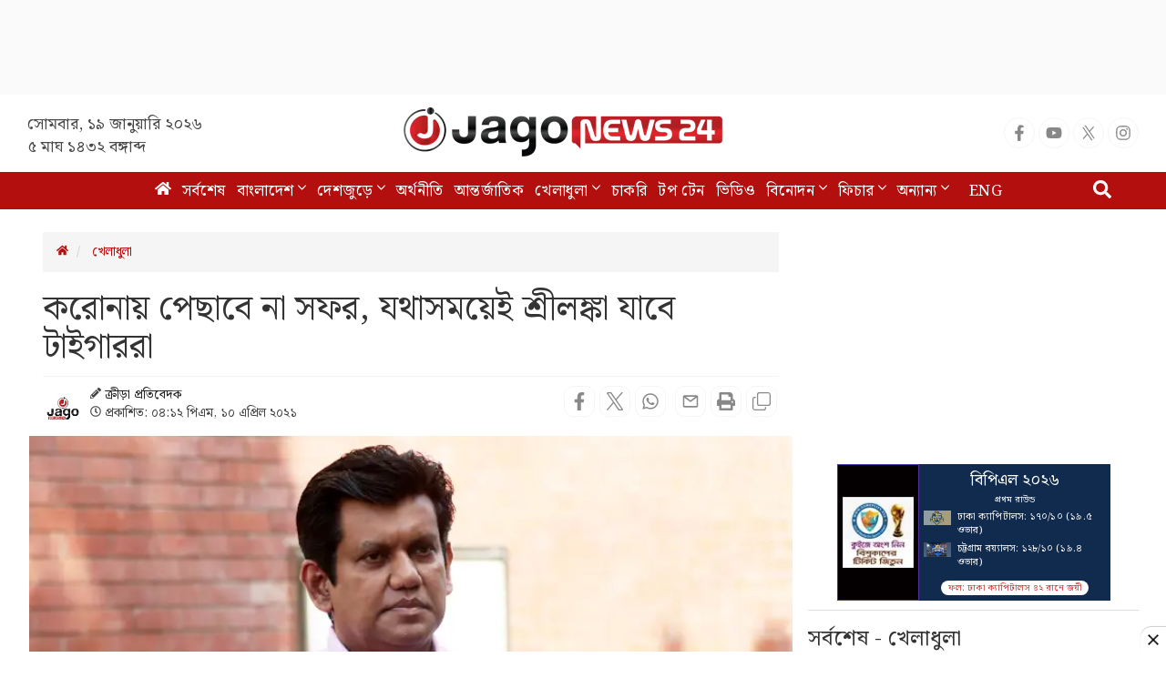

--- FILE ---
content_type: text/html; charset=UTF-8
request_url: https://www.jagonews24.com/sports/cricket/657736
body_size: 21869
content:
<!DOCTYPE html>
<html lang="bn">
<head>
    <meta charset="utf-8">
    <meta http-equiv="X-UA-Compatible" content="IE=edge">
    <meta name="viewport" content="width=device-width, initial-scale=1">
    <title>করোনায় পেছাবে না সফর, যথাসময়েই শ্রীলঙ্কা যাবে টাইগাররা</title>
    <meta name="keywords" content="Online Bangla News,Latest BD News,all bangla newspaper, bangla news, bangla news online, bangla newspaper, bangladesh news, bangladesh newspapers, bangladeshi newspaper, bd news, breaking news, current news, daily news, daily newspaper, jago, jagonews, jagonews24, latest news, online bangla news, online news bangla, online news paper, online paper, today&#039;s news,বিডি নিউজ, টপ টেন, টপ নিউজ, জাগো নিউজ, জোকস, নিউজ, প্রবাস, মতামত, ইসলাম, শিক্ষা, ক্যাম্পাস, চাকরি, চাকরির খবর, প্রযুক্তি, সোশ্যাল মিডিয়া, স্বাস্থ্য, খেলাধুলা, সিনেমা, ভ্রমণ, বুলেটিন, ভিডিও, আবহাওয়া">
    <meta property="fb:app_id" content="1186153274812460" />
    <meta property="fb:pages" content="530522153725208,362643770839794" />
    <meta property="og:locale" content="bn_BD" />
    <meta name="theme-color" content="#9a1515">
    <meta name="author" content="jagonews24.com">
    <meta name='dailymotion-domain-verification' content='dmtrwglqjbglg52ov' />
    <meta name="msvalidate.01" content="068BA22930456F3A513760FC95FDC4FF" />
    <meta name="yandex-verification" content="89f501bf297bd0d9" />
    <meta property="og:updated_time" content="1768780031" />
    
    <link rel="stylesheet" type="text/css" href="https://cdn.jagonews24.com/common/plugins/bootstrap-3.3.7/css/bootstrap.min.css">
    
    	<style>
		.featured-image {
			position: relative;
			overflow: hidden;
		}

		.featured-image .img-hover {
			position: absolute;
			bottom: -100%;
			right: 0;
			transition: all 0.3s;
		}

		.featured-image:hover .img-hover {
			bottom: 0;
		}

		.featured-image .img-hover img {
			width: 140px;
			background: #ffffff66;
			padding: 10px
		}

		.featured-inImage-ad-unit {
			background: #eeeeee85;
			position: absolute;
			left: 0;
			right:0;
			text-align: center;
			bottom: 0;
			width: 100%;
			height: 100px;
			padding-top: 5px;
		}

		.visible-print-view {
			display: none
		}
		.close-icon{
			position: absolute;
			border: 1px solid #ddd;
			height: 28px;
			width: 30px;
			text-align: center;
			line-height: 30pxpx;
			top: -10px;
			right: -1px;
			font-weight: 700;
			border-radius: 100%;
			background: #fff;
			display: block;
			cursor: pointer;
		}
		.details-inner-rm-container {
			margin: 0px 118px 25px 118px;
		}
		h3.rm-cta {
			margin-bottom: 5px;font-size: 22px;
		}
		.content-details .details-inner-readmore {
			border: 1px solid #f3f3f3!important;
			padding: 5px;
			border-top: 5px solid #eee !important;
		}

		.related.related-content {
			height: auto!important;
			padding: 0 7px 0px!important;
		}
		.related.related-content a, .single-block .details h3 a{
			font-size: 22px!important;
			line-height: 29px;
			/* color: #3189ff!important; */
			color: #333!important;
			padding-left:2px;
		}
		.single-block .related.related-content a{
			color: #333!important;
		}
		.single-block .related.related-content a:hover{
			color: #3189ff!important;
		}
		.adv-img {
			background: transparent!important;
			position: relative;
			margin: 0!important;
		}
		.related.related-content a{
			color: #3189ff!important;
		}
		.related.related-content a:hover {
			color: #3189ff;
			/* text-decoration:underline; */
		}
		.details-inner-readmore img{
			display: block;
			max-width: 100%;
			height:auto;
		}

		@media print {
			.main-content {
				width: 100%;
			}
			
			body, html{
				background: #fff !important;
			}
			
			.col-sm-9 {
				width: 100vw;
			}
			
			.content-details {
				width: 100vw;
			}
			
			.content-details,
			.content-details p {
				font-size: 24px !important;
				margin-bottom: 0;
				display: inline-block;
				overflow-wrap: break-word;
				word-wrap: break-word;
				word-break: normal;
				line-break: strict;
				hyphens: none;
				-webkit-hyphens: none;
				-moz-hyphens: none;
			}

			iframe,
			.ilink,
			footer,
			.content-details img,
			hr,
			.ilink a {
				display: none;
			}

			a[href]:after {
				content: none !important;
				text-decoration:none;
			}
			a{
				text-decoration:none!important;
			}

			.ilink,
			blockquote {
				border: none;
			}
			
			.visible-print-view {
				display: inline-block !important;
			}

			.footer .small {
				font-size: 10px;
			}
		}
	</style>
	<style>
		.most-viewd-popular {
		}

		.most-viewd-popular .media-list {
			height: auto;
			max-height: inherit !important;
		}

		.most-viewd-popular .row {
			margin: 0;
		}

		.most-viewd-popular .col-sm-6 {

		}

		.most-viewd-popular .col-sm-6.br-1 {
			border-right: 0.0625rem solid #dcdcdc;

		}

		.most-viewd-popular h4 {
			font-weight: 700;
		}

		.single-block .details .media:first-child {
			padding-top: 0 !important;
			border-top: none !important;
		}

		h4.this-title {
			font-weight: bold;
			padding: 1.5rem 2rem 1.2rem;
			border-bottom: 3px double #9a1515;
			margin: 0;
			background: #fff;
		}

		.most-viewd-popular ul {
		}

		.most-viewd-popular ul li {

		}

		.most-viewd-popular ul li a {

		}

		.most-viewd-popular ul li span {

		}

		.with-icon .media-heading a {
			position: relative;
			padding-left: 20px;
		}

		.with-icon i {
			padding-top: 3px !important;
			position: absolute;
			left: 0;
		}
	</style>
	<style>
		.details-thumb {
			background: #fff;
			margin-bottom: 20px;
		}

		.details-thumb .thumb-first {
		}

		.details-thumb .thumb-first img {
		}

		.details-thumb .thumb-first h4 {
			font-size: 18px;
			margin-top: 5px;
			padding: 5px 15px;
			line-height: 1.25;
		}

		.details-thumb .thumb-first a {
			color: #000;
		}

		.details-thumb .thumb-first:hover a {
			color: #439ec9;
		}

		.details-thumb .sub-thumb {
			background: #fff;
			padding: 0 15px;
		}

		.details-thumb .sub-thumb .small-thumb {
		}

		.details-thumb .sub-thumb .small-thumb img {
		}

		.details-thumb .sub-thumb .small-thumb h4 {
			font-size: 16px;
			margin-top: 10px;
		}

		.details-thumb .sub-thumb .small-thumb a {
			color: #000;
		}

		.details-thumb .sub-thumb .small-thumb:hover a {
			color: #439ec9;
		}

		.FlexRow {
			display: flex;
			flex-wrap: wrap;
			-webkit-flex-wrap: wrap;
		}

		.McatTitle {
			position: relative;
			overflow: hidden;
			padding: 3px 0 5px 15px;
			margin: 0;
			font-size: 1.35em;
		}

		.McatTitle::before {
			position: absolute;
			content: '';
			width: 100%;
			height: 12px;
			background: #000;
			z-index: -1;
			left: 0;
			top: 7px;
		}

		.McatTitle::after {
			position: absolute;
			content: '';
			width: 100%;
			height: 5px;
			background: #000;
			z-index: -1;
			top: 21px;
			left: 0;
		}

		.McatTitle span {
			background: #fff;
			color: #000;
			padding: 0 10px;
			display: inline-block;
		}

		.McatTitle span.eee {
			background: #eee;
		}
	</style>
    
    <style>
        .stat-box{
            background: #f8f8f8;
            border-bottom: 2px solid #0281b0;
            border-top: 2px solid #0281b0;
            color: #000;
        }
        .stat-box a.source {
            color: #000;
            font-size: 14px;
            display: inline-block;
            margin-top: 10px;
        }
        .stat-box h4{
            padding: 0 0 15px;
            text-align: center;
            border-bottom: 3px double;
            margin-bottom: 0;
            font-size: 24px;
            font-weight: bold;
        }
        .table-responsive{
            display:block;
            overflow:auto;
            /* max-height:248px; */
            border: 1px solid #eee;
        }
        .table>thead:first-child>tr:first-child>th {
            position: sticky;
            top: 0;
            background: #e7e7e7;
        }
    </style>

	
		<link rel="stylesheet" type="text/css" href="https://cdn.jagonews24.com/common/css/corona-widget.css">
	    
    <link rel="stylesheet" type="text/css" href="https://cdn.jagonews24.com/common/css/style.css?19-01-2026-05-47-11">
    
    
    
    <style>
        /* styles for new icons */
        .social-media li a .x:hover {
            color: #fff;
            background: #222;
        }
        .social-media li a .social{
            width: 34px;
            height: 34px;
            padding: 7px;
            border: 1px solid #f5f5f5;
            font-size: 18px;
            border-radius: 100%;
            text-align: center;
            line-height: 34px;
            color: #888;
        }
        .social-media li a .facebook:hover{
            color: #fff;
            background: #1877f2;
        }
        .social-media li a .youtube:hover{
            color: #fff;
            background: red;
        }
        .social-media li a .twitter:hover{
            color: #fff;
            background: #00aced;
        }
        .social-media li a .instagram:hover{
            color: #fff;
            background: #eb416f!important;
        }

        #menu .navbar-nav li.active a .home{
            height: 16px;
        }

        #menu .navbar-nav .dropdown.open .dropdown-toggle .nav-angle {
            transform: rotate(
                180deg);
        }
        #menu .dropdown-toggle .nav-angle {
            -webkit-transition: all .3s ease-in-out;
            -moz-transition: all .3s ease-in-out;
            -o-transition: all .3s ease-in-out;
            transition: all .3s ease-in-out;
        }
        svg.nav-angle {
            height: 18px;
            margin-top: 0px;
            display: inline-block;
        }
        .sb-icon-search {
            color: #fefefe;
            background: #b30f0f;
            z-index: 90;
            font-size: 30px;
            font-family: icomoon;
            speak: none;
            font-style: normal;
            font-variant: normal;
            text-transform: none;
            -webkit-font-smoothing: antialiased;
        }
        .menu-icom{
            height: 15px;
        }
        .submit-icon{
            height: 20px;
        }
        svg.footer-icon {
            height: 10px;
        }
        svg.backtotop {
            height: 24px;
        }
        svg.home-details {
            height: 12px;
        }
        svg.details-pencil {
            height: 12px;
        }
        svg.details-clock {
            height: 12px;
        }

        .social-media li .details{
            width: 34px;
            height: 34px;
            border: 1px solid #f5f5f5;
            border-radius: 10px;
            text-align: center;
            line-height: 34px;
            color: #888;
            padding: 6px;
        }
        .social-media li .detals-facebook:hover {
            color: #fff;
            background: #1877f2;
        }
        .social-media li .detals-twitter:hover {
            color: #fff;
            background: #00aced;
        }
        .social-media li .detals-whatsapp:hover {
            background: #25d366;
            color: #fff;
        }
        .social-media li .detals-print:hover {
            color: #fff;
            background: #969696;
        }
        .social-media li .details:hover {
            background: #888 !important;
            color: #fff;
        }

        svg.details-tags-icon {
            height: 12px;
        }
        /*tag page */
        svg.tagpage-tags-icon {
            height: 30px;
            color: #b30f0f;
        }
        svg.timeline-calender {
            height: 22px;
        }
        svg.quote-left{
            height: 13px;
            color: #cecece;
        }
        svg.quote-right {
            height: 13px;
            color: #cecece;
        }
        svg.video-long-arrow {
            height: 12px;
        }
        svg.all-angle-right {
            height: 17px;
        }

        svg.readmore-angle-right {
            height: 15px;
        }
        .only-dhormo{
            position: relative;
            transition: all .3s ease-in-out;
        }
        .only-dhormo::after {
            transform: rotate(45deg);
            position: absolute;
            content: "";
            right: 30px;
            height: 10px;
            width: 10px;
            transition: all .3s ease-in-out;
            border-right: 2px solid #b30f0f;
            border-bottom: 2px solid #b30f0f;
        }
        .only-dhormo:hover.only-dhormo::after{
            transform: rotate(-135deg);
            transition: all .3s ease-in-out;
        }
        .only-dhormo{
            display: block;
        }
        .only-dhormo:hover .only-dhormo-list{
            display: block;
            transition: all .3s ease-in-out;
        } 
        .only-dhormo-list {
            background: #fff;
            position: absolute;
            display: none;
            width: 250px;
            transition: all .3s ease-in-out;
        }
        .only-dhormo-list li a {
            padding: 3px;
            display: block;
        }
        .audio-sunun {
            position: absolute;
            left: 10px;
            padding: 15px;
            text-align: center;
            background: #b30f0f;
            height: 120px;
        }
        .audio-sunun p {
            text-align: center;
            font-size: 29px;
            color: #fff;
            margin-top: 22px;
        }
    </style>

    <link rel="dns-prefetch" href="//www.google.com/"><link rel="dns-prefetch" href="//www.googletagservices.com/"><link rel="dns-prefetch" href="//securepubads.g.doubleclick.net/"><link rel="dns-prefetch" href="//tpc.googlesyndication.com/"><link rel="dns-prefetch" href="//pagead2.googlesyndication.com"><link rel="dns-prefetch" href="//googleads.g.doubleclick.net/"><link rel="dns-prefetch" href="//www.googletagmanager.com/"><link rel="dns-prefetch" href="//www.google-analytics.com/"><link rel="dns-prefetch" href="//s7.addthis.com"><link rel="dns-prefetch" href="//m.addthis.com"><link rel="dns-prefetch" href="//maxcdn.bootstrapcdn.com"><link rel="dns-prefetch" href="//connect.facebook.net"><link rel="dns-prefetch" href="//cdn.ampproject.org"><link rel="dns-prefetch" href="//adservice.google.com.bd"><link rel="dns-prefetch" href="//adservice.google.com"><link rel="dns-prefetch" href="//www.jagonews24.com"><link rel="dns-prefetch" href="//certify.alexametrics.com"><link rel="dns-prefetch" href="//cdn.jagonews24.com"><link rel="dns-prefetch" href="//i.ytimg.com">

    
    <link rel="preconnect" href="//cdn.jagonews24.com">
    <link rel="preconnect" href="//i.ytimg.com">
    <link rel="preconnect" href="//rtbpassback.andbeyond.media">
    <link rel="preconnect" href="//tpc.googlesyndication.com">
    <link rel="preconnect" href="//pagead2.googlesyndication.com">
    <link rel="preconnect" href="//www.googletagservices.com">
    <link rel="preconnect" href="//securepubads.g.doubleclick.net">
    <link rel="preconnect" href="//cdn.ampproject.org">
    <link rel="preconnect" href="//www.googletagmanager.com">

    <link rel="shortcut icon" type="image/x-icon" href="https://cdn.jagonews24.com/media/common/jagonews24.ico" />
    <link rel="apple-touch-icon" href="https://cdn.jagonews24.com/media/common/icon/apps-Icon-256x256.png">

    	<meta property="og:type" content="article"/>
	<meta property="og:url"
	      content="https://www.jagonews24.com/sports/cricket/657736"/>
	<meta property="og:title" content="করোনায় পেছাবে না সফর, যথাসময়েই শ্রীলঙ্কা যাবে টাইগাররা"/>

	
	<meta property="og:image" content="https://cdn.jagonews24.com/media/imgAllNew/BG/2019November/sujon-20210410161242.jpg"/>
	<meta property="og:image:secure_url" content="https://cdn.jagonews24.com/media/imgAllNew/BG/2019November/sujon-20210410161242.jpg" />
	<meta property="og:image:type" content="image/jpeg" />
	<meta property="og:image:width" content="750" />
	<meta property="og:image:height" content="390" />
	<meta property="og:image:alt" content="করোনায় পেছাবে না সফর, যথাসময়েই শ্রীলঙ্কা যাবে টাইগাররা" />

	<meta property="og:site_name" content="jagonews24.com"/>
	<meta property="og:description" content="হঠাৎ করে করোনার বিস্ফোরণ। নতুন ভ্যারিয়েন্ট অনেক বেশি ছোঁয়াছে। যে কারণে করোনা আক্রান্তের হার এবং মৃত্যুর হার প্রতিদিনই রেকর্ড গড়ছে..."/>
	<meta property="article:author" content="https://www.jagonews24.com"/>
	<meta name="twitter:card" content="summary_large_image">
	<meta name="twitter:site" content="@jagonews24">
	<meta name="twitter:title" content="করোনায় পেছাবে না সফর, যথাসময়েই শ্রীলঙ্কা যাবে টাইগাররা">
	<meta name="twitter:description" content="হঠাৎ করে করোনার বিস্ফোরণ। নতুন ভ্যারিয়েন্ট অনেক বেশি ছোঁয়াছে। যে কারণে করোনা আক্রান্তের হার এবং মৃত্যুর হার প্রতিদিনই রেকর্ড গড়ছে...">

	<meta name="twitter:image" content="https://cdn.jagonews24.com/media/imgAllNew/BG/2019November/sujon-20210410161242.jpg">
	<meta name="description" content="হঠাৎ করে করোনার বিস্ফোরণ। নতুন ভ্যারিয়েন্ট অনেক বেশি ছোঁয়াছে। যে কারণে করোনা আক্রান্তের হার এবং মৃত্যুর হার প্রতিদিনই রেকর্ড গড়ছে..."/>
		<meta name="robots" content="follow, index, max-snippet:-1, max-video-preview:-1, max-image-preview:large"/>
	<meta name="robots" content="index,follow"/>
    <meta name="googlebot-news" content="index, follow">
		<link rel="canonical" href="https://www.jagonews24.com/sports/cricket/657736">
	<link rel="amphtml" href="https://www.jagonews24.com/amp/657736"/>
	<link rel="alternate" href="https://www.jagonews24.com/m/sports/cricket/657736">
	
	<script type="application/json">
		{
			"@context": "https://schema.org",
			"@type": "NewsArticle",
			"url" : "https://www.jagonews24.com/sports/cricket/657736",
			"articleBody" : "হঠাৎ করে করোনার বিস্ফোরণ। নতুন ভ্যারিয়েন্ট অনেক বেশি ছোঁয়াছে। যে কারণে করোনা আক্রান্তের হার এবং মৃত্যুর হার প্রতিদিনই রেকর্ড গড়ছে বাংলাদেশে। যে কারণে ৫ তারিখ থেকে এক সপ্তাহের লকডাউন ঘোষণা করে সরকার।
যদিও খেটে খাওয়া মানুষ, ব্যবসায়ীদের কথা চিন্তা করে সপ্তাহ পূরণের আগেই লকডাউন পুরোপুরি শিথিল করে দেয়া হয়েছে। তবে সরকার এরই মধ্যে ঘোষণা করেছে ১৪ তারিখ থেকে কঠোর লকডাউনে যাচ্ছে তারা। তখন আর কোনো শিথিলতা প্রদর্শণ করা হবে না।
এমন অবস্থায় বাংলাদেশ ক্রিকেট দলের শ্রীলঙ্কা সফর হবে কি হবে না- তা নিয়ে দেখা দিয়েছে সংশয়। ৫ তারিখ লকডাউন ঘোষণার পরও এ নিয়ে বিসিবির সংশয়ের খবর প্রকাশ করেছিল জাগো নিউজ। তখন প্রধান নির্বাহী নিজামউদ্দিন চৌধুরী সুজন জানিয়েছিলেন, তারা পরিস্থিতি পর্যবেক্ষণ করছেন এবং এ নিয়ে সরকারের উর্ধ্বতন কর্তৃপক্ষের সঙ্গে আলোচনা করে সিদ্ধান্ত নেবেন।
অবশেষে সিদ্ধান্ত পাকাপোক্ত করে ফেলেছে বাংলাদেশ ক্রিকেট বোর্ড। বিসিবির সিইও সুজন আজ সাংবাদিকদের জানিয়েছেন, যথাসময়েই শ্রীলঙ্কা সফরে যাচ্ছে বাংলাদেশ দলের ক্রিকেটাররা। শুধু তাই নয়, আইসিসির এফটিপি অনুযায়ী শ্রীলঙ্কা দলেরও যে বাংলাদেশ সফরে আসার কথা রয়েছে, সেই সূচিও বলবৎ রয়েছে। কোনো পরিবর্তন আনা হয়নি এখনও।
শ্রীলঙ্কায় বাংলাদেশ দলের সফর নিয়ে সিইও সুজন বলেন, &amp;lsquo;সবকিছু ঠিক থাকলে আগামী ১২ তারিখে বাংলাদেশ জাতীয় ক্রিকেট দল শ্রীলঙ্কাতে দুই টেস্ট ম্যাচে অংশগ্রহণের জন্য কলম্বোর উদ্দেশ্যে যাত্রা করবে। আইসিসির এফটিপি অনুযায়ী শ্রীলঙ্কাও বাংলাদেশে আসার কথা রয়েছে। আশা করছি মধ্য মে&amp;rsquo;তে শ্রীলঙ্কা তিনটা ওয়ানডে ম্যাচ খেলার জন্য বাংলাদেশে আসবে।&amp;rsquo;
বিসিবির প্রধান নির্বাহী একই সঙ্গে জানিয়ে দিয়েছেন, শ্রীলঙ্কার বাংলাদেশে আসার সময়সূচি ঠিকই থাকবে। তিনি বলেন, &amp;lsquo;শ্রীলঙ্কা জাতীয় দল বাংলাদেশে যে তিনটা ওয়ানডে এসে খেলবে, আমরা হোস্ট করব। এখন পর্যন্ত মধ্য মে&amp;rsquo;তে আসার কথা রয়েছে এবং মে&amp;rsquo;র শেষের দিকে এই তিনটা ম্যাচ আমরা আয়োজন করব।&amp;rsquo;
করোনার পরিস্থিতি বাংলাদেশের শ্রীলঙ্কা সফর কিংসা শ্রীলঙ্কার বাংলাদেশ সফরের ক্ষেত্রে হুমকি কি না, জানতে চাইলে বিসিবির প্রধান নির্বাহী বলেন, &amp;lsquo;আমরা সবকিছু বিবেচনায় রেখেই প্রোগ্রাম করছি। তারপরও যদি কোনো অসুবিধা হয় আমরা পরিস্থিতি বুঝে ব্যবস্থা নেব।&amp;rsquo;
শ্রীলঙ্কায় এবার বাংলাদেশ দলের ক্রিকেটারদের ওপর কোয়ারেন্টাইনের বড় কোনো চাপ নেই। এ নিয়ে সিইও বলেন, &amp;lsquo;আমাদের যেটা পরিকল্পনা রয়েছে প্রথম তিনদিন রুম কোয়ারেন্টাইন, তারপর অনুশীলন চলবে। এরপর আমাদের খেলোয়াড়দের মাঝেই একটা অনুশীলন ম্যাচের আয়োজন করা হয়েছে।&amp;rsquo;
আইএইচএস/এমকেএইচ",
			"articleSection" : "খেলাধুলা",
			"keywords" : "বাংলাদেশ-ক্রিকেট,করোনাভাইরাস",
			"mainEntityOfPage":{
				"@type":"WebPage",
				"name" : "করোনায় পেছাবে না সফর, যথাসময়েই শ্রীলঙ্কা যাবে টাইগাররা",
				"@id":"https://www.jagonews24.com/sports/cricket/657736"
			},
			"headline": "করোনায় পেছাবে না সফর, যথাসময়েই শ্রীলঙ্কা যাবে টাইগাররা",
			"image": {
				"@type": "ImageObject",
				"url": "https://cdn.jagonews24.com/media/imgAllNew/BG/2019November/sujon-20210410161242.jpg",
				"height": 390,
				"width": 750
			},
			"datePublished": "04:12 PM, 10 April 2021, Saturday",
			"dateModified": "06:00 AM, 01 January 1970, Thursday",
			"author": {
				"@type": "Person",
				"name": "ক্রীড়া প্রতিবেদক"
			},
			"publisher": {
				"@type": "Organization",
				"name": "jagonews24.com",
				"logo": {
					"@type": "ImageObject",
					"url": "https://cdn.jagonews24.com/media/common/Jago-News-logo.jpg",
					"width": 350,
					"height": 60
				}
			},
			"description": "হঠাৎ করে করোনার বিস্ফোরণ। নতুন ভ্যারিয়েন্ট অনেক বেশি ছোঁয়াছে। যে কারণে করোনা আক্রান্তের হার এবং মৃত্যুর হার প্রতিদিনই রেকর্ড গড়ছে..."
		}
	</script>

	<script type="application/ld+json">
		{
			"@context": "https://schema.org",
			"@type": "Organization",
			"url": "https://www.jagonews24.com",
			"logo": "https://cdn.jagonews24.com/media/common/Jago-News-logo.jpg",
			"contactPoint" : [
				{
					"@type" : "ContactPoint",
					"telephone" : "+88029842689",
					"email" : "info@jagonews24.com",
					"contactType" : "customer service"
				}
			],
			"sameAs" : [
				"https://www.facebook.com/jagonews24",
				"https://twitter.com/jagonews24",
				"https://www.youtube.com/jagonews24",
				"https://play.google.com/store/apps/details?id=com.jagonews24.android",
				"https://www.microsoft.com/en-us/store/apps/jagonews24com/9nblggh6czq6",
				"https://itunes.apple.com/us/app/jagonews24.com/id1047514259?ls=1&mt=8",
				"https://www.jagonews24.com/rss/rss.xml"
			]
		}
	</script>
	<script type="application/ld+json">
		{
			"@context": "https://schema.org",
			"@type": "ImageObject",
			"url": "https://cdn.jagonews24.com/media/imgAllNew/BG/2019November/sujon-20210410161242.jpg",
			"height": 390,
			"width": 750
		}
	</script>
	<script type="application/ld+json">
		{
			"@context":"http://schema.org",
			"@type":"BreadcrumbList",
			"itemListElement":[
				{
					"@type":"ListItem",
					"position":1,
					"item":{
						"@id":"https://www.jagonews24.com/",
						"name":"Home"
					}
				},
				{
					"@type":"ListItem",
					"position":2,
					"item":{
						"@id":"https://www.jagonews24.com/sports",
						"name":"খেলাধুলা"
					}
				},
				{
					"@type":"ListItem",
					"position":3,
					"item":{
						"name" : "করোনায় পেছাবে না সফর, যথাসময়েই শ্রীলঙ্কা যাবে টাইগাররা",
						"@id":"https://www.jagonews24.com/sports/cricket/657736"
					}
				}
			]
		}
	</script>
    <script src="https://cdn.jagonews24.com/common/js/lazyload.js"></script>
    <!-- Google Tag Manager -->
    <script>(function(w,d,s,l,i){w[l]=w[l]||[];w[l].push({'gtm.start':
            new Date().getTime(),event:'gtm.js'});var f=d.getElementsByTagName(s)[0],
            j=d.createElement(s),dl=l!='dataLayer'?'&l='+l:'';j.async=true;j.src=
            'https://www.googletagmanager.com/gtm.js?id='+i+dl;f.parentNode.insertBefore(j,f);
        })(window,document,'script','dataLayer','GTM-PJ4VJP');
    </script>
    <!-- End Google Tag Manager -->
</head>
<body>
    

    <!-- Google Tag Manager (noscript) -->
    <noscript>
        <iframe src="https://www.googletagmanager.com/ns.html?id=GTM-PJ4VJP" height="0" width="0" style="display:none;visibility:hidden"></iframe>
    </noscript>
    <!-- End Google Tag Manager (noscript) -->

    <!-- Load Facebook SDK for JavaScript -->
    

    
    
    <div class="text-center" style="height:104px;padding:7px 0;background:#fafafa">
	<div id='div-gpt-ad-1574066712746-0'></div>
</div>
<header>
	<div class="visible-print-block text-center">
		<img alt="Logo" src="https://cdn.jagonews24.com/media/common/new-logo.png" style="width: 260px;"/>
	</div>
	<nav class="navbar navbar-default no-margin navbar-static-top top hidden-xs" role="navigation" style="z-index:100" id="top">
		<div class="container">
			<div class="row">
				<div class="col-sm-4 text-center hidden-print">
					
					<small class="date">
												সোমবার, ১৯ জানুয়ারি ২০২৬  <span class="block-dis">৫ মাঘ ১৪৩২ বঙ্গাব্দ</span>
					</small>
				</div>
				<div class="col-sm-4">
					
					<a class="navbar-brand" href="https://www.jagonews24.com"><img alt="Logo" src="https://cdn.jagonews24.com/media/common/new-logo.png" width="350" height="97"/></a>
				</div>
				
				<div class="col-sm-4 text-right marginTop20 hidden-print">
					
					
					
                    <!-- /21655469720/JagoNews_Desktop_Common_Header_Top_Right -->
                    
						<ul class="social-media">
							<li>
								<a href="https://www.facebook.com/jagonews24" target="_blank" title="Facebook" rel="nofollow">
									<svg class="social facebook" aria-hidden="true" focusable="false" data-prefix="fab" data-icon="facebook-f" role="img" xmlns="http://www.w3.org/2000/svg" viewBox="0 0 320 512"><path fill="currentColor" d="M279.14 288l14.22-92.66h-88.91v-60.13c0-25.35 12.42-50.06 52.24-50.06h40.42V6.26S260.43 0 225.36 0c-73.22 0-121.08 44.38-121.08 124.72v70.62H22.89V288h81.39v224h100.17V288z"></path></svg>
								</a>
							</li>
							<li>
								<a href="https://www.youtube.com/channel/UCWJkfdG6J2HUxOHrORuHZ2g?sub_confirmation=1" target="_blank" title="Youtube" rel="nofollow">
									<svg class="social youtube" aria-hidden="true" focusable="false" data-prefix="fab" data-icon="youtube" role="img" xmlns="http://www.w3.org/2000/svg" viewBox="0 0 576 512"><path fill="currentColor" d="M549.655 124.083c-6.281-23.65-24.787-42.276-48.284-48.597C458.781 64 288 64 288 64S117.22 64 74.629 75.486c-23.497 6.322-42.003 24.947-48.284 48.597-11.412 42.867-11.412 132.305-11.412 132.305s0 89.438 11.412 132.305c6.281 23.65 24.787 41.5 48.284 47.821C117.22 448 288 448 288 448s170.78 0 213.371-11.486c23.497-6.321 42.003-24.171 48.284-47.821 11.412-42.867 11.412-132.305 11.412-132.305s0-89.438-11.412-132.305zm-317.51 213.508V175.185l142.739 81.205-142.739 81.201z"></path></svg>
								</a>
							</li>
							<li>
								<a href="https://x.com/jagonews24" target="_blank" title="X (Twitter)" rel="nofollow">
									<svg xmlns="http://www.w3.org/2000/svg" class="social x" viewBox="0 0 1200 1227" width="20" height="20" role="img" aria-label="X (Twitter)"><title>X (Twitter)</title><path fill="currentColor" d="M714.163 519.284L1160.89 0H1055.03L667.137 450.887L360.59 0H0L468.096 681.821L0 1226.37H105.864L515.566 749.515L839.41 1226.37H1200L714.137 519.284H714.163ZM570.827 687.828L521.211 616.889L144.461 79.6947H309.867L602.305 496.855L651.921 567.794L1055.11 1146.67H889.706L570.827 687.828Z"></path></svg>
								</a>
							</li>
							
							
							<li>
								<a href="https://www.instagram.com/jagonews_24/" target="_blank" title="Instagram" rel="nofollow">
									<svg class="social instagram" aria-hidden="true" focusable="false" data-prefix="fab" data-icon="instagram" role="img" xmlns="http://www.w3.org/2000/svg" viewBox="0 0 448 512"><path fill="currentColor" d="M224.1 141c-63.6 0-114.9 51.3-114.9 114.9s51.3 114.9 114.9 114.9S339 319.5 339 255.9 287.7 141 224.1 141zm0 189.6c-41.1 0-74.7-33.5-74.7-74.7s33.5-74.7 74.7-74.7 74.7 33.5 74.7 74.7-33.6 74.7-74.7 74.7zm146.4-194.3c0 14.9-12 26.8-26.8 26.8-14.9 0-26.8-12-26.8-26.8s12-26.8 26.8-26.8 26.8 12 26.8 26.8zm76.1 27.2c-1.7-35.9-9.9-67.7-36.2-93.9-26.2-26.2-58-34.4-93.9-36.2-37-2.1-147.9-2.1-184.9 0-35.8 1.7-67.6 9.9-93.9 36.1s-34.4 58-36.2 93.9c-2.1 37-2.1 147.9 0 184.9 1.7 35.9 9.9 67.7 36.2 93.9s58 34.4 93.9 36.2c37 2.1 147.9 2.1 184.9 0 35.9-1.7 67.7-9.9 93.9-36.2 26.2-26.2 34.4-58 36.2-93.9 2.1-37 2.1-147.8 0-184.8zM398.8 388c-7.8 19.6-22.9 34.7-42.6 42.6-29.5 11.7-99.5 9-132.1 9s-102.7 2.6-132.1-9c-19.6-7.8-34.7-22.9-42.6-42.6-11.7-29.5-9-99.5-9-132.1s-2.6-102.7 9-132.1c7.8-19.6 22.9-34.7 42.6-42.6 29.5-11.7 99.5-9 132.1-9s102.7-2.6 132.1 9c19.6 7.8 34.7 22.9 42.6 42.6 11.7 29.5 9 99.5 9 132.1s2.7 102.7-9 132.1z"></path></svg>
								</a>
							</li>
							
							
							
							
							
							
						</ul>
				</div>
			</div>
		</div>
	</nav>
	<nav class="navbar navbar-default navbar-static-top no-margin hidden-print" role="navigation" style="z-index:10;"  data-spy="affix" data-offset-top="191" id="menu">
		<div class="container">
			<!-- Brand and toggle get grouped for better mobile display -->
			<div class="navbar-header">
				<button type="button" class="navbar-toggle collapsed" data-toggle="collapse" data-target="#bs-megadropdown-tabs">
					<span class="sr-only">Toggle navigation</span>
					<span class="icon-bar"></span>
					<span class="icon-bar"></span>
					<span class="icon-bar"></span>
				</button>
				
			</div>
			<!-- Collect the nav links, forms, and other content for toggling -->
			<div class="collapse navbar-collapse" id="bs-megadropdown-tabs">
				<div class="container" style="position:relative;">
					<div id="sb-search" class="sb-search">
						
						<form class="srch_submit" action="https://www.jagonews24.com/search" method="get" id="cse-search-box" target="_blank">
							<input type="hidden" name="cx" value="009737550856177646857:g5gonwr4hw8">
							<input type="hidden" name="cof" value="FORID:10" />
							<input type="hidden" name="ie" value="utf-8">
							<div>
								<input class="sb-search-input srch_submit" onkeyup="buttonUp();" onblur="monkey();" type="text" placeholder="অনুসন্ধান" name="q" id="q" required>
								<button type="submit" id="sa" name="sa" value="">
									<svg class="submit-icon" aria-hidden="true" focusable="false" data-prefix="fas" data-icon="search" role="img" xmlns="http://www.w3.org/2000/svg" viewBox="0 0 512 512"><path fill="currentColor" d="M505 442.7L405.3 343c-4.5-4.5-10.6-7-17-7H372c27.6-35.3 44-79.7 44-128C416 93.1 322.9 0 208 0S0 93.1 0 208s93.1 208 208 208c48.3 0 92.7-16.4 128-44v16.3c0 6.4 2.5 12.5 7 17l99.7 99.7c9.4 9.4 24.6 9.4 33.9 0l28.3-28.3c9.4-9.4 9.4-24.6.1-34zM208 336c-70.7 0-128-57.2-128-128 0-70.7 57.2-128 128-128 70.7 0 128 57.2 128 128 0 70.7-57.2 128-128 128z"></path></svg>
								</button>
								<span class="sb-icon-search">
									<svg aria-hidden="true" focusable="false" data-prefix="fas" data-icon="search" role="img" xmlns="http://www.w3.org/2000/svg" viewBox="0 0 512 512"><path fill="currentColor" d="M505 442.7L405.3 343c-4.5-4.5-10.6-7-17-7H372c27.6-35.3 44-79.7 44-128C416 93.1 322.9 0 208 0S0 93.1 0 208s93.1 208 208 208c48.3 0 92.7-16.4 128-44v16.3c0 6.4 2.5 12.5 7 17l99.7 99.7c9.4 9.4 24.6 9.4 33.9 0l28.3-28.3c9.4-9.4 9.4-24.6.1-34zM208 336c-70.7 0-128-57.2-128-128 0-70.7 57.2-128 128-128 70.7 0 128 57.2 128 128 0 70.7-57.2 128-128 128z"></path></svg>
								</span>
								
							</div>
						</form>
					</div>
				</div>
				<ul class="nav navbar-nav">
					<li class="active">
						<a aria-label="Homepage" href="https://www.jagonews24.com">
							<svg class="home" aria-hidden="true" focusable="false" data-prefix="fas" data-icon="home" role="img" xmlns="http://www.w3.org/2000/svg" viewBox="0 0 576 512"><path fill="currentColor" d="M280.37 148.26L96 300.11V464a16 16 0 0 0 16 16l112.06-.29a16 16 0 0 0 15.92-16V368a16 16 0 0 1 16-16h64a16 16 0 0 1 16 16v95.64a16 16 0 0 0 16 16.05L464 480a16 16 0 0 0 16-16V300L295.67 148.26a12.19 12.19 0 0 0-15.3 0zM571.6 251.47L488 182.56V44.05a12 12 0 0 0-12-12h-56a12 12 0 0 0-12 12v72.61L318.47 43a48 48 0 0 0-61 0L4.34 251.47a12 12 0 0 0-1.6 16.9l25.5 31A12 12 0 0 0 45.15 301l235.22-193.74a12.19 12.19 0 0 1 15.3 0L530.9 301a12 12 0 0 0 16.9-1.6l25.5-31a12 12 0 0 0-1.7-16.93z"></path></svg>
						</a>
					</li>
					<li><a href="https://www.jagonews24.com/latest-news">সর্বশেষ</a></li>
					
					
					<li class="dropdown">
						<a href="#" class="dropdown-toggle" data-toggle="dropdown">
							বাংলাদেশ 
							<svg class="nav-angle" aria-hidden="true" focusable="false" data-prefix="fal" data-icon="angle-down" role="img" xmlns="http://www.w3.org/2000/svg" viewBox="0 0 256 512" ><path fill="currentColor" d="M119.5 326.9L3.5 209.1c-4.7-4.7-4.7-12.3 0-17l7.1-7.1c4.7-4.7 12.3-4.7 17 0L128 287.3l100.4-102.2c4.7-4.7 12.3-4.7 17 0l7.1 7.1c4.7 4.7 4.7 12.3 0 17L136.5 327c-4.7 4.6-12.3 4.6-17-.1z" class=""></path></svg>
						</a>
						<ul class="dropdown-menu">
							
							<li><a href="https://www.jagonews24.com/national">জাতীয়</a></li>
							
							<li><a href="https://www.jagonews24.com/politics">রাজনীতি</a></li>
							<li><a href="https://www.jagonews24.com/topic/বিশেষ-প্রতিবেদন">বিশেষ প্রতিবেদন</a></li>
						</ul>
					</li>
					
					
					
					
					<li class="dropdown">
						
						<a href="https://www.jagonews24.com/country" class="dropdown-toggle disabled" data-toggle="dropdown">
							দেশজুড়ে 
							<svg class="nav-angle" aria-hidden="true" focusable="false" data-prefix="fal" data-icon="angle-down" role="img" xmlns="http://www.w3.org/2000/svg" viewBox="0 0 256 512" ><path fill="currentColor" d="M119.5 326.9L3.5 209.1c-4.7-4.7-4.7-12.3 0-17l7.1-7.1c4.7-4.7 12.3-4.7 17 0L128 287.3l100.4-102.2c4.7-4.7 12.3-4.7 17 0l7.1 7.1c4.7 4.7 4.7 12.3 0 17L136.5 327c-4.7 4.6-12.3 4.6-17-.1z" class=""></path></svg>
						</a>
						<ul class="dropdown-menu">

							<li><a href="https://www.jagonews24.com/district-map">জেলার খবর</a></li>
						</ul>
					</li>
					<li><a href="https://www.jagonews24.com/economy">অর্থনীতি</a></li>
					
					<li><a href="https://www.jagonews24.com/international">আন্তর্জাতিক </a></li>
					<li class="dropdown">
						
						<a href="https://www.jagonews24.com/sports" class="dropdown-toggle disabled" data-toggle="dropdown">
							খেলাধুলা 
							<svg class="nav-angle" aria-hidden="true" focusable="false" data-prefix="fal" data-icon="angle-down" role="img" xmlns="http://www.w3.org/2000/svg" viewBox="0 0 256 512" ><path fill="currentColor" d="M119.5 326.9L3.5 209.1c-4.7-4.7-4.7-12.3 0-17l7.1-7.1c4.7-4.7 12.3-4.7 17 0L128 287.3l100.4-102.2c4.7-4.7 12.3-4.7 17 0l7.1 7.1c4.7 4.7 4.7 12.3 0 17L136.5 327c-4.7 4.6-12.3 4.6-17-.1z" class=""></path></svg>
						</a>
						<ul class="dropdown-menu">
							<li><a href="https://www.jagonews24.com/sports/cricket">ক্রিকেট</a></li>
							<li><a href="https://www.jagonews24.com/sports/football">ফুটবল</a></li>
						</ul>
					</li>
					
					<li><a href="https://www.jagonews24.com/jago-jobs">চাকরি</a></li>
					

					
					<li><a href="https://www.jagonews24.com/top-ten">টপ টেন</a></li>
					<li><a href="https://www.jagonews24.com/video">ভিডিও</a></li>
					
					<li class="dropdown">

						<a href="https://www.jagonews24.com/entertainment" class="dropdown-toggle disabled" data-toggle="dropdown">
							বিনোদন 
							<svg class="nav-angle" aria-hidden="true" focusable="false" data-prefix="fal" data-icon="angle-down" role="img" xmlns="http://www.w3.org/2000/svg" viewBox="0 0 256 512" ><path fill="currentColor" d="M119.5 326.9L3.5 209.1c-4.7-4.7-4.7-12.3 0-17l7.1-7.1c4.7-4.7 12.3-4.7 17 0L128 287.3l100.4-102.2c4.7-4.7 12.3-4.7 17 0l7.1 7.1c4.7 4.7 4.7 12.3 0 17L136.5 327c-4.7 4.6-12.3 4.6-17-.1z" class=""></path></svg>
						</a>
						<ul class="dropdown-menu">
							<li><a href="https://www.jagonews24.com/entertainment/hollywood">হলিউড</a></li>
							<li><a href="https://www.jagonews24.com/entertainment/bollywood">বলিউড</a></li>
						</ul>
					</li>
					<li class="dropdown">
						<a href="https://www.jagonews24.com/feature" class="dropdown-toggle disabled" data-toggle="dropdown">
							ফিচার 
							<svg class="nav-angle" aria-hidden="true" focusable="false" data-prefix="fal" data-icon="angle-down" role="img" xmlns="http://www.w3.org/2000/svg" viewBox="0 0 256 512" ><path fill="currentColor" d="M119.5 326.9L3.5 209.1c-4.7-4.7-4.7-12.3 0-17l7.1-7.1c4.7-4.7 12.3-4.7 17 0L128 287.3l100.4-102.2c4.7-4.7 12.3-4.7 17 0l7.1 7.1c4.7 4.7 4.7 12.3 0 17L136.5 327c-4.7 4.6-12.3 4.6-17-.1z" class=""></path></svg>
						</a>
						<ul class="dropdown-menu">
							<li><a href="https://www.jagonews24.com/photo" target="_blank">ফটো গ্যালারি</a></li>
							<li><a href="https://www.jagonews24.com/lifestyle">লাইফস্টাইল</a></li>
							<li><a href="https://www.jagonews24.com/technology">তথ্যপ্রযুক্তি</a></li>
							<li><a href="https://www.jagonews24.com/travel">ভ্রমণ</a></li>
							<li><a href="https://www.jagonews24.com/agriculture-and-nature">কৃষি ও প্রকৃতি</a></li>
							<li><a href="https://www.jagonews24.com/bangla-jokes">জোকস</a></li>
							<li><a href="https://www.jagonews24.com/ekushey-book-fair">একুশে বইমেলা</a></li>
						</ul>
					</li>

					
					
					
					
					
					<li class="dropdown mega-dropdown" id="menu-dropdown">
						<a href="#" class="dropdown-toggle" data-toggle="dropdown">
							অন্যান্য 
							<svg class="nav-angle" aria-hidden="true" focusable="false" data-prefix="fal" data-icon="angle-down" role="img" xmlns="http://www.w3.org/2000/svg" viewBox="0 0 256 512" ><path fill="currentColor" d="M119.5 326.9L3.5 209.1c-4.7-4.7-4.7-12.3 0-17l7.1-7.1c4.7-4.7 12.3-4.7 17 0L128 287.3l100.4-102.2c4.7-4.7 12.3-4.7 17 0l7.1 7.1c4.7 4.7 4.7 12.3 0 17L136.5 327c-4.7 4.6-12.3 4.6-17-.1z" class=""></path></svg>
						</a>
						<div class="dropdown-menu mega-dropdown-menu" style="max-height:300px;overflow: auto;">
							<div class="container">
								<div class="row">
									<div class="col-sm-3">
										<ul>
											<li><a href="https://www.jagonews24.com/education">শিক্ষা</a></li>
											<li><a href="https://www.jagonews24.com/campus">ক্যাম্পাস</a></li>
											<li><a href="https://www.jagonews24.com/health">স্বাস্থ্য</a></li>
											<li><a href="https://www.jagonews24.com/law-courts">আইন-আদালত</a></li>
										</ul>
									</div>
									<div class="col-sm-3">
										<ul>
											<li class="only-dhormo">
												<a href="https://www.jagonews24.com/religion">ধর্ম</a>
												<ul class="only-dhormo-list">
													<li><a href="https://www.jagonews24.com/religion/islam">ইসলাম </a></li>
													<li><a href="https://www.jagonews24.com/religion/other">অন্যান্য ধর্ম</a></li>
												</ul>
											</li>
											<li><a href="https://www.jagonews24.com/probash">প্রবাস</a></li>
											<li><a href="https://www.jagonews24.com/mass-media">গণমাধ্যম</a></li>
											<li><a href="https://www.jagonews24.com/women-and-children">নারী ও শিশু</a></li>
										</ul>
									</div>
									<div class="col-sm-3">
										<ul>
											<li><a href="https://www.jagonews24.com/trade-fair">বাণিজ্য মেলা</a></li>
											
											<li><a href="https://www.jagonews24.com/literature">সাহিত্য</a></li>
											<li><a href="https://www.jagonews24.com/jago-jobs">জাগো জবস</a></li>
											
											
											
											<li><a href="https://www.jagonews24.com/opinion">মতামত</a></li>
											
										</ul>
									</div>
									<div class="col-sm-3">
										<ul class="media">
                                            
											<li><a href="https://www.jagonews24.com/social-media"> সোশ্যাল মিডিয়া</a></li>
											<li><a href="https://www.jagonews24.com/podcasts">পডকাস্ট</a></li>
											
											
											<li>
												<a href="https://www.jagonews24.com/archive">
													
													আর্কাইভ
												</a>
											</li>
											<li>
												<a href="https://www.jagonews24.com/miscellaneous">
													
													বিবিধ
												</a>
											</li>
											<li>
												<a target="_blank" href="https://www.jagonews24.com/bangla-converter">
													
													ইউনিকোড কনভার্টার
												</a>
											</li>
										</ul>
									</div>
								</div>
							</div>
						</div>
					</li>
					
					<li><a href="https://www.jagonews24.com/en" target="_blank"><span class="en-edition"> ENG </span></a></li>
				</ul>
			</div>
		</div>
	</nav>

	
</header>

<section class="box-white hidden-print">
	<div class="container">
		<div class="row">
			<div class="col-sm-12 text-center paddingTopBottom10 advertisement">
				
                <!-- /21655469720/JagoNews_Desktop_Common_Header -->
				
				
			</div>
		</div>
	</div>
</section>
    	
	<main id="main-content">
		<section>
			<!-- /21655469720/JagoNews_Interstitial_Desktop_Details -->
			<div id='div-gpt-ad-1652952208495-0'></div>
			
			<div class="container">
				<div class="row">
					<div class="col-sm-8 main-content marginBottom20">
						
						<div id="div-gpt-ad-1605611633119-0"></div>
						
						<div class="row marginBottom20">
							
							<div class="col-sm-12">
								<article class="box-white">
									<div class="padding15 box-white">
										<ol class="breadcrumb hidden-print">
											<li>
												<a href="https://www.jagonews24.com" aria-label="Breadcrumb Homepage Link">
													<svg class="home-details" aria-hidden="true" focusable="false" data-prefix="fas" data-icon="home" role="img" xmlns="http://www.w3.org/2000/svg" viewBox="0 0 576 512"><path fill="currentColor" d="M280.37 148.26L96 300.11V464a16 16 0 0 0 16 16l112.06-.29a16 16 0 0 0 15.92-16V368a16 16 0 0 1 16-16h64a16 16 0 0 1 16 16v95.64a16 16 0 0 0 16 16.05L464 480a16 16 0 0 0 16-16V300L295.67 148.26a12.19 12.19 0 0 0-15.3 0zM571.6 251.47L488 182.56V44.05a12 12 0 0 0-12-12h-56a12 12 0 0 0-12 12v72.61L318.47 43a48 48 0 0 0-61 0L4.34 251.47a12 12 0 0 0-1.6 16.9l25.5 31A12 12 0 0 0 45.15 301l235.22-193.74a12.19 12.19 0 0 1 15.3 0L530.9 301a12 12 0 0 0 16.9-1.6l25.5-31a12 12 0 0 0-1.7-16.93z"></path></svg>
												</a>
											</li>
											<li>
												<a href="https://www.jagonews24.com/sports">খেলাধুলা</a>
											</li>
										</ol>

																				<h1 class="no-margin">
											করোনায় পেছাবে না সফর, যথাসময়েই শ্রীলঙ্কা যাবে টাইগাররা
										</h1>
										<div class="dividerDetails"></div>
										<blockquote class="no-margin no-padding">
											<div class="row">
												<div class="col-sm-8">
													<div class="media">
																																													<div class="media-left hidden-print">
																	<img alt="ক্রীড়া প্রতিবেদক"
																	     src="https://cdn.jagonews24.com/media/setup/author/jagonewsauthor-profile-20260105143850.png"
																	     class="media-object"
																	     style="margin-top:5px;width:40px;height:40px;border-radius:100%;display:inline-block;">
																</div>
																																											<div class="media-body">
															<span class="small text-muted time-with-author">
																																																		<svg class="details-pencil" aria-hidden="true" focusable="false" data-prefix="fas" data-icon="pencil-alt" role="img" xmlns="http://www.w3.org/2000/svg" viewBox="0 0 512 512"><path fill="currentColor" d="M497.9 142.1l-46.1 46.1c-4.7 4.7-12.3 4.7-17 0l-111-111c-4.7-4.7-4.7-12.3 0-17l46.1-46.1c18.7-18.7 49.1-18.7 67.9 0l60.1 60.1c18.8 18.7 18.8 49.1 0 67.9zM284.2 99.8L21.6 362.4.4 483.9c-2.9 16.4 11.4 30.6 27.8 27.8l121.5-21.3 262.6-262.6c4.7-4.7 4.7-12.3 0-17l-111-111c-4.8-4.7-12.4-4.7-17.1 0zM124.1 339.9c-5.5-5.5-5.5-14.3 0-19.8l154-154c5.5-5.5 14.3-5.5 19.8 0s5.5 14.3 0 19.8l-154 154c-5.5 5.5-14.3 5.5-19.8 0zM88 424h48v36.3l-64.5 11.3-31.1-31.1L51.7 376H88v48z"></path></svg>
																																					<a class="hidden-print" href="https://www.jagonews24.com/author/sports-reporter" style="display:inline-block;" rel="nofollow">ক্রীড়া প্রতিবেদক</a>
																			<a class="visible-print-view"
																				rel="nofollow">ক্রীড়া প্রতিবেদক</a>
																																																																																																																																					<br>
																																						<svg class="details-clock" aria-hidden="true" focusable="false" data-prefix="far" data-icon="clock" role="img" xmlns="http://www.w3.org/2000/svg" viewBox="0 0 512 512"><path fill="currentColor" d="M256 8C119 8 8 119 8 256s111 248 248 248 248-111 248-248S393 8 256 8zm0 448c-110.5 0-200-89.5-200-200S145.5 56 256 56s200 89.5 200 200-89.5 200-200 200zm61.8-104.4l-84.9-61.7c-3.1-2.3-4.9-5.9-4.9-9.7V116c0-6.6 5.4-12 12-12h32c6.6 0 12 5.4 12 12v141.7l66.8 48.6c5.4 3.9 6.5 11.4 2.6 16.8L334.6 349c-3.9 5.3-11.4 6.5-16.8 2.6z"></path></svg>
																				প্রকাশিত: ০৪:১২ পিএম, ১০ এপ্রিল ২০২১
																																						
															</span>
														</div>
													</div>
												</div>
												<div class="col-sm-4 text-right">
													<div class="hidden-print">
														<div class="sharethis-inline-share-buttons" style="text-align: right"></div>
																												<div class="custom-social-share">
															<div class="custom_share_count pull-left"></div>
															<ul class="social-media custom-social-share">
																<li>
																	<button type="button" aria-label="Share on Facebook"
																	        onclick='window.open ("https://www.facebook.com/sharer.php?u=https://www.jagonews24.com/sports/cricket/657736","mywindow","menubar=1,resizable=1,width=350,height=250");'>
																			<svg class="details details-facebook" aria-hidden="true" focusable="false" data-prefix="fab" data-icon="facebook-f" role="img" xmlns="http://www.w3.org/2000/svg" viewBox="0 0 320 512"><path fill="currentColor" d="M279.14 288l14.22-92.66h-88.91v-60.13c0-25.35 12.42-50.06 52.24-50.06h40.42V6.26S260.43 0 225.36 0c-73.22 0-121.08 44.38-121.08 124.72v70.62H22.89V288h81.39v224h100.17V288z"></path></svg>
																	</button>
																</li>
																<li>
																	<button type="button" aria-label="Share on Twitter"
																	        onclick='window.open ("https://x.com/intent/post?text=করোনায় পেছাবে না সফর, যথাসময়েই শ্রীলঙ্কা যাবে টাইগাররা&url=https://www.jagonews24.com/sports/cricket/657736","mywindow","menubar=1,resizable=1,width=360,height=250");'>
																			<svg class="details details-twitter" xmlns="http://www.w3.org/2000/svg" viewBox="0 0 1200 1227" width="20" height="20" role="img" aria-label="X (Twitter)"><title>X (Twitter)</title><path fill="currentColor" d="M714.163 519.284L1160.89 0H1055.03L667.137 450.887L360.59 0H0L468.096 681.821L0 1226.37H105.864L515.566 749.515L839.41 1226.37H1200L714.137 519.284H714.163ZM570.827 687.828L521.211 616.889L144.461 79.6947H309.867L602.305 496.855L651.921 567.794L1055.11 1146.67H889.706L570.827 687.828Z"></path></svg>
																	</button>
																</li>
																<li>
																	<button type="button" aria-label="Share on WhatsApp"
																	        data-action="share/whatsapp/share"
																	        onclick='window.open ("https://wa.me/?text=https://www.jagonews24.com/sports/cricket/657736", "mywindow","menubar=1,resizable=1,width=360,height=450");'>
																			<svg class="details detals-whatsapp" aria-hidden="true" focusable="false" data-prefix="fab" data-icon="whatsapp" role="img" xmlns="http://www.w3.org/2000/svg" viewBox="0 0 448 512"><path fill="currentColor" d="M380.9 97.1C339 55.1 283.2 32 223.9 32c-122.4 0-222 99.6-222 222 0 39.1 10.2 77.3 29.6 111L0 480l117.7-30.9c32.4 17.7 68.9 27 106.1 27h.1c122.3 0 224.1-99.6 224.1-222 0-59.3-25.2-115-67.1-157zm-157 341.6c-33.2 0-65.7-8.9-94-25.7l-6.7-4-69.8 18.3L72 359.2l-4.4-7c-18.5-29.4-28.2-63.3-28.2-98.2 0-101.7 82.8-184.5 184.6-184.5 49.3 0 95.6 19.2 130.4 54.1 34.8 34.9 56.2 81.2 56.1 130.5 0 101.8-84.9 184.6-186.6 184.6zm101.2-138.2c-5.5-2.8-32.8-16.2-37.9-18-5.1-1.9-8.8-2.8-12.5 2.8-3.7 5.6-14.3 18-17.6 21.8-3.2 3.7-6.5 4.2-12 1.4-32.6-16.3-54-29.1-75.5-66-5.7-9.8 5.7-9.1 16.3-30.3 1.8-3.7.9-6.9-.5-9.7-1.4-2.8-12.5-30.1-17.1-41.2-4.5-10.8-9.1-9.3-12.5-9.5-3.2-.2-6.9-.2-10.6-.2-3.7 0-9.7 1.4-14.8 6.9-5.1 5.6-19.4 19-19.4 46.3 0 27.3 19.9 53.7 22.6 57.4 2.8 3.7 39.1 59.7 94.8 83.8 35.2 15.2 49 16.5 66.6 13.9 10.7-1.6 32.8-13.4 37.4-26.4 4.6-13 4.6-24.1 3.2-26.4-1.3-2.5-5-3.9-10.5-6.6z"></path></svg>
																	</button>

																</li>
																<li>
																	<a aria-label="Share news with email" target="_blank" rel="noopener noreferrer" href="/cdn-cgi/l/email-protection#[base64]">
																		<svg class="details " aria-hidden="true" xmlns="http://www.w3.org/2000/svg" width="24" height="24" fill="none" viewBox="0 0 24 24" style="margin-left: 5px;"><path stroke="currentColor" stroke-linecap="round" stroke-width="2" d="m3.5 5.5 7.893 6.036a1 1 0 0 0 1.214 0L20.5 5.5M4 19h16a1 1 0 0 0 1-1V6a1 1 0 0 0-1-1H4a1 1 0 0 0-1 1v12a1 1 0 0 0 1 1Z"></path></svg>																	
																	</a>
																</li>
																
																<li>
																	<button type="button" onclick="window.print();" aria-label="Print this page">
																		<svg class="details detals-print" aria-hidden="true" focusable="false" data-prefix="fas" data-icon="print" role="img" xmlns="http://www.w3.org/2000/svg" viewBox="0 0 512 512"><path fill="currentColor" d="M448 192V77.25c0-8.49-3.37-16.62-9.37-22.63L393.37 9.37c-6-6-14.14-9.37-22.63-9.37H96C78.33 0 64 14.33 64 32v160c-35.35 0-64 28.65-64 64v112c0 8.84 7.16 16 16 16h48v96c0 17.67 14.33 32 32 32h320c17.67 0 32-14.33 32-32v-96h48c8.84 0 16-7.16 16-16V256c0-35.35-28.65-64-64-64zm-64 256H128v-96h256v96zm0-224H128V64h192v48c0 8.84 7.16 16 16 16h48v96zm48 72c-13.25 0-24-10.75-24-24 0-13.26 10.75-24 24-24s24 10.74 24 24c0 13.25-10.75 24-24 24z"></path></svg>
																	</button>
																</li>
																<li>
																	<button type="button" id="urlcp" aria-label="Copy page url">
																		<svg class="details" xmlns="http://www.w3.org/2000/svg" width="16" height="16" fill="currentColor" class="bi bi-copy" viewBox="0 0 16 16">
																			<path fill-rule="evenodd" d="M4 2a2 2 0 0 1 2-2h8a2 2 0 0 1 2 2v8a2 2 0 0 1-2 2H6a2 2 0 0 1-2-2zm2-1a1 1 0 0 0-1 1v8a1 1 0 0 0 1 1h8a1 1 0 0 0 1-1V2a1 1 0 0 0-1-1zM2 5a1 1 0 0 0-1 1v8a1 1 0 0 0 1 1h8a1 1 0 0 0 1-1v-1h1v1a2 2 0 0 1-2 2H2a2 2 0 0 1-2-2V6a2 2 0 0 1 2-2h1v1z"/>
																		</svg>
																	</button>
																</li>
																
															</ul>
														</div>
													</div>
												</div>
											</div>
										</blockquote>
									</div>

									
									<div class="paddingTop10">
										<div class="featured-image">
											<img src="https://cdn.jagonews24.com/media/imgAllNew/BG/2019November/sujon-20210410161242.jpg" style="width:100%;" alt="করোনায় পেছাবে না সফর, যথাসময়েই শ্রীলঙ্কা যাবে টাইগাররা">
											<div class="featured-inImage-ad-unit">
												<button class="btn1 close-icon">X</button>
												<!-- /21655469720/Jagonews_Desktop_Details_FeaturedImage_inImageAd -->
												<div id="div-gpt-ad-1646218355753-0" style="min-width: 728px; min-height: 90px;"></div>
											</div>
										</div>
																			</div>

									
									<div class="content-details">
										<p>হঠাৎ করে করোনার বিস্ফোরণ। নতুন ভ্যারিয়েন্ট অনেক বেশি ছোঁয়াছে। যে কারণে করোনা আক্রান্তের হার এবং মৃত্যুর হার প্রতিদিনই রেকর্ড গড়ছে বাংলাদেশে। যে কারণে ৫ তারিখ থেকে এক সপ্তাহের লকডাউন ঘোষণা করে সরকার।</p>
<p>যদিও খেটে খাওয়া মানুষ, ব্যবসায়ীদের কথা চিন্তা করে সপ্তাহ পূরণের আগেই লকডাউন পুরোপুরি শিথিল করে দেয়া হয়েছে। তবে সরকার এরই মধ্যে ঘোষণা করেছে ১৪ তারিখ থেকে কঠোর লকডাউনে যাচ্ছে তারা। তখন আর কোনো শিথিলতা প্রদর্শণ করা হবে না।</p>
<p>এমন অবস্থায় বাংলাদেশ ক্রিকেট দলের শ্রীলঙ্কা সফর হবে কি হবে না- তা নিয়ে দেখা দিয়েছে সংশয়। ৫ তারিখ লকডাউন ঘোষণার পরও এ নিয়ে <a title="জাগো নিউজ" href="https://www.jagonews24.com/sports/cricket/655947" rel="follow">বিসিবির সংশয়ের খবর প্রকাশ করেছিল</a> জাগো নিউজ। তখন প্রধান নির্বাহী নিজামউদ্দিন চৌধুরী সুজন জানিয়েছিলেন, তারা পরিস্থিতি পর্যবেক্ষণ করছেন এবং এ নিয়ে সরকারের উর্ধ্বতন কর্তৃপক্ষের সঙ্গে আলোচনা করে সিদ্ধান্ত নেবেন।</p>
<p>অবশেষে সিদ্ধান্ত পাকাপোক্ত করে ফেলেছে বাংলাদেশ ক্রিকেট বোর্ড। বিসিবির সিইও সুজন আজ সাংবাদিকদের জানিয়েছেন, যথাসময়েই শ্রীলঙ্কা সফরে যাচ্ছে বাংলাদেশ দলের ক্রিকেটাররা। শুধু তাই নয়, আইসিসির এফটিপি অনুযায়ী শ্রীলঙ্কা দলেরও যে বাংলাদেশ সফরে আসার কথা রয়েছে, সেই সূচিও বলবৎ রয়েছে। কোনো পরিবর্তন আনা হয়নি এখনও।</p>
<p>শ্রীলঙ্কায় বাংলাদেশ দলের সফর নিয়ে সিইও সুজন বলেন, &lsquo;সবকিছু ঠিক থাকলে আগামী ১২ তারিখে বাংলাদেশ জাতীয় ক্রিকেট দল শ্রীলঙ্কাতে দুই টেস্ট ম্যাচে অংশগ্রহণের জন্য কলম্বোর উদ্দেশ্যে যাত্রা করবে। আইসিসির এফটিপি অনুযায়ী শ্রীলঙ্কাও বাংলাদেশে আসার কথা রয়েছে। আশা করছি মধ্য মে&rsquo;তে শ্রীলঙ্কা তিনটা ওয়ানডে ম্যাচ খেলার জন্য বাংলাদেশে আসবে।&rsquo;</p>
<p>বিসিবির প্রধান নির্বাহী একই সঙ্গে জানিয়ে দিয়েছেন, শ্রীলঙ্কার বাংলাদেশে আসার সময়সূচি ঠিকই থাকবে। তিনি বলেন, &lsquo;শ্রীলঙ্কা জাতীয় দল বাংলাদেশে যে তিনটা ওয়ানডে এসে খেলবে, আমরা হোস্ট করব। এখন পর্যন্ত মধ্য মে&rsquo;তে আসার কথা রয়েছে এবং মে&rsquo;র শেষের দিকে এই তিনটা ম্যাচ আমরা আয়োজন করব।&rsquo;</p>
<p>করোনার পরিস্থিতি বাংলাদেশের শ্রীলঙ্কা সফর কিংসা শ্রীলঙ্কার বাংলাদেশ সফরের ক্ষেত্রে হুমকি কি না, জানতে চাইলে বিসিবির প্রধান নির্বাহী বলেন, &lsquo;আমরা সবকিছু বিবেচনায় রেখেই প্রোগ্রাম করছি। তারপরও যদি কোনো অসুবিধা হয় আমরা পরিস্থিতি বুঝে ব্যবস্থা নেব।&rsquo;</p>
<p>শ্রীলঙ্কায় এবার বাংলাদেশ দলের ক্রিকেটারদের ওপর কোয়ারেন্টাইনের বড় কোনো চাপ নেই। এ নিয়ে সিইও বলেন, &lsquo;আমাদের যেটা পরিকল্পনা রয়েছে প্রথম তিনদিন রুম কোয়ারেন্টাইন, তারপর অনুশীলন চলবে। এরপর আমাদের খেলোয়াড়দের মাঝেই একটা অনুশীলন ম্যাচের আয়োজন করা হয়েছে।&rsquo;</p>
<p><span style="color: #999999;"><em>আইএইচএস/এমকেএইচ</em></span></p>
									</div>

									<div class="paddingLeft10 paddingRight10 hidden-print photo-title">
																																<ul class="photo-tags">
												<li>
													<svg class="details-tags-icon" aria-hidden="true" focusable="false" data-prefix="fas" data-icon="tags" role="img" xmlns="http://www.w3.org/2000/svg" viewBox="0 0 640 512"><path fill="currentColor" d="M497.941 225.941L286.059 14.059A48 48 0 0 0 252.118 0H48C21.49 0 0 21.49 0 48v204.118a48 48 0 0 0 14.059 33.941l211.882 211.882c18.744 18.745 49.136 18.746 67.882 0l204.118-204.118c18.745-18.745 18.745-49.137 0-67.882zM112 160c-26.51 0-48-21.49-48-48s21.49-48 48-48 48 21.49 48 48-21.49 48-48 48zm513.941 133.823L421.823 497.941c-18.745 18.745-49.137 18.745-67.882 0l-.36-.36L527.64 323.522c16.999-16.999 26.36-39.6 26.36-63.64s-9.362-46.641-26.36-63.64L331.397 0h48.721a48 48 0 0 1 33.941 14.059l211.882 211.882c18.745 18.745 18.745 49.137 0 67.882z"></path></svg>
												</li>
																									<li><a href="https://www.jagonews24.com/topic/বাংলাদেশ-ক্রিকেট">বাংলাদেশ-ক্রিকেট</a></li>
																									<li><a href="https://www.jagonews24.com/topic/করোনাভাইরাস">করোনাভাইরাস</a></li>
																							</ul>
																			</div>

									
									<div class="marginBottom20 text-center hidden-print">
										<!-- /21655469720/JagoNews_Desktop_Details_News_Below_A -->
										<div id='div-gpt-ad-1509258458742-8'></div>
									</div>


																			<div class="paddingLeft10 paddingRight10 marginTop10 text-center hidden-print">
											<div class="well well-sm">
												পাঠকপ্রিয় অনলাইন নিউজ পোর্টাল জাগোনিউজ২৪.কমে লিখতে পারেন আপনিও। লেখার বিষয় ফিচার, ভ্রমণ, লাইফস্টাইল, ক্যারিয়ার, তথ্যপ্রযুক্তি, ধর্ম, কৃষি ও প্রকৃতি। আজই আপনার লেখাটি পাঠিয়ে দিন <a href="/cdn-cgi/l/email-protection" class="__cf_email__" data-cfemail="630902040c0506021716110623040e020a0f4d000c0e">[email&#160;protected]</a> ঠিকানায়।
											</div>
										</div>
									
									<hr>


									                                </article>
							</div>
						</div>

						<div class="marginBottom20 hidden-print text-center">
						
						<!-- /21655469720/JagoNews_Desktop_Details_News_Below_B -->
							<div id='div-gpt-ad-1509258458742-9'></div>
						</div>

						
						<div class="marginBottom20 text-center hidden-print">
							<!-- /21655469720/JagoNews_Desktop_Details_News_Below_C -->
							<div id='div-gpt-ad-1536580004703-0'></div>
						</div>
					</div>
					<aside class="col-sm-4 aside hidden-print">
						  <div class="text-center advertisement">
							<div class="row">
								<div class="col-sm-12 paddingBottom20">
									
									<div id='div-gpt-ad-1649580934128-0' style='min-width: 300px; min-height: 250px;'>
									</div>
								</div>
							</div>
						</div>
						

						
						<div id="scorecard">
						</div>
						
						<div id="fscorecard" style="width:300px; margin:0 auto">
						</div>

													<div>
								<h2 class="McatTitle"><span
											class="eee"> সর্বশেষ - খেলাধুলা</span></h2>
								<div class="single-block">
									<div class="details with-icon">
										<div class="media">
							<div class="media-body">
								<p class="media-heading">
									<a href="https://www.jagonews24.com/sports/cricket/1085641">
										ভারতের মাটিতে প্রথমবার ওয়ানডে সিরিজ জিতলো নিউজিল্যান্ড
									</a>
								</p>
							</div>
						</div><div class="media">
							<div class="media-body">
								<p class="media-heading">
									<a href="https://www.jagonews24.com/sports/cricket/1085634">
										যে কারণে আগে বেল ভাঙলেও রান আউট হলেন নাঈম
									</a>
								</p>
							</div>
						</div><div class="media">
							<div class="media-body">
								<p class="media-heading">
									<a href="https://www.jagonews24.com/sports/football/1085633">
										ভুটানকে হারিয়ে ভারতকে টপকালো বাংলাদেশ
									</a>
								</p>
							</div>
						</div><div class="media">
							<div class="media-body">
								<p class="media-heading">
									<a href="https://www.jagonews24.com/sports/cricket/1085632">
										‘যদি কেউ নেয়, আবার বিপিএলে আসতে চাই’
									</a>
								</p>
							</div>
						</div><div class="media">
							<div class="media-body">
								<p class="media-heading">
									<a href="https://www.jagonews24.com/sports/cricket/1085631">
										সিলেট টাইটান্স যেন এক টুকরো ইংল্যান্ড!
									</a>
								</p>
							</div>
						</div>
									</div>
								</div>
							</div>

						
						<div class="text-center advertisement">
							<div class="row">
								<div class="col-sm-12 paddingBottom20">
									<!-- /21655469720/JagoNews_Desktop_Details_RB_A -->
									<div id='div-gpt-ad-1509258458742-12'></div>
								</div>
							</div>
						</div>

													<div>
								<h2 class="McatTitle">
									<span class="eee"> সর্বোচ্চ পঠিত - খেলাধুলা </span>
								</h2>
								<div class="details-thumb">
									<div class="thumb-first">
								<a href="https://www.jagonews24.com/sports/news/1083710">
									<img loading="lazy" src="https://cdn.jagonews24.com/media/imgAllNew/SM/2023March/cricket-20260112032420.jpg" alt="‘আসেন ওস্তাদ, আসেন’" style="width:100%;">
								</a>
								<p>
									<a href="https://www.jagonews24.com/sports/news/1083710">‘আসেন ওস্তাদ, আসেন’</a>
								</p>
							</div><div class="sub-thumb">
								<div class="row FlexRow"><div class="col-sm-6 FlexRow">
								<div class="small-thumb">
									<a href="https://www.jagonews24.com/sports/football/1085084">
										<img loading="lazy" src="https://cdn.jagonews24.com/media/imgAllNew/SM/2023March/thumbnail-20260116211556.jpg" alt="মালদ্বীপের কাছে বড় হার বাংলাদেশের" style="width:100%;">
									</a>
									<p>
										<a href="https://www.jagonews24.com/sports/football/1085084">মালদ্বীপের কাছে বড় হার বাংলাদেশের</a>
									</p>
								</div>
							</div><div class="col-sm-6 FlexRow">
								<div class="small-thumb">
									<a href="https://www.jagonews24.com/sports/cricket/1085039">
										<img loading="lazy" src="https://cdn.jagonews24.com/media/imgAllNew/SM/2023March/thumbnail-20260116174102.jpg" alt="চট্টগ্রামের জয়ে নোয়াখালীর বিদায়" style="width:100%;">
									</a>
									<p>
										<a href="https://www.jagonews24.com/sports/cricket/1085039">চট্টগ্রামের জয়ে নোয়াখালীর বিদায়</a>
									</p>
								</div>
							</div><div class="col-sm-6 FlexRow">
								<div class="small-thumb">
									<a href="https://www.jagonews24.com/sports/football/1085043">
										<img loading="lazy" src="https://cdn.jagonews24.com/media/imgAllNew/SM/2023March/thumbnail-20260116180213.jpg" alt="ফুটবল ছাড়তে চেয়েছিলেন আর্জেন্টাইন তারকা" style="width:100%;">
									</a>
									<p>
										<a href="https://www.jagonews24.com/sports/football/1085043">ফুটবল ছাড়তে চেয়েছিলেন আর্জেন্টাইন তারকা</a>
									</p>
								</div>
							</div><div class="col-sm-6 FlexRow">
								<div class="small-thumb">
									<a href="https://www.jagonews24.com/sports/cricket/1085050">
										<img loading="lazy" src="https://cdn.jagonews24.com/media/imgAllNew/SM/2023March/thumbnail-20260116182442.jpg" alt="নেপালের বিশ্বকাপ অভিযানে অস্ট্রেলিয়ান বিশ্বকাপজয়ীর সংযোজন" style="width:100%;">
									</a>
									<p>
										<a href="https://www.jagonews24.com/sports/cricket/1085050">নেপালের বিশ্বকাপ অভিযানে অস্ট্রেলিয়ান বিশ্বকাপজয়ীর সংযোজন</a>
									</p>
								</div>
							</div></div>
						</div>
								</div>
							</div>
						
						
						<div class="text-center advertisement">
							<div class="row">
								<div class="col-sm-12 paddingBottom20">
									<!-- /21655469720/JagoNews_Desktop_Details_RB_B /height:135px; width:336px;-->
									<div id='div-gpt-ad-1536579756321-0'></div>
								</div>
							</div>
						</div>
						

						
						<div class="text-center advertisement hidden-print">
							<!-- Advertisement -->
							<div class="row">
								<div class="col-sm-12 paddingBottom20">
									<!-- /21655469720/JagoNews_Desktop_Details_RB_G /300x600-->
									<div id='div-gpt-ad-1509258458742-15' style='margin:auto;'></div>
								</div>
							</div>
						</div>
					</aside>
					<div class="col-sm-12">
						<div class="marginBottom20 hidden-print">
							<h2 class="McatTitle"><span class="eee"> জাগো নিউজে সর্বশেষ  </span></h2>
							<div class="row">
								<div class="col-sm-3">
                        <div class="single-block">
                            <div class="img-box">
                                <a href="https://www.jagonews24.com/politics/news/1085654">
                                    <img loading="lazy" src="https://cdn.jagonews24.com/media/imgAllNew/SM/2023March/untitled-design-3-20260119045523.jpg" alt="তারেক রহমানের সঙ্গে ক্ষুদ্র জাতিগোষ্ঠী দলের নেতাদের সাক্ষাৎ" class="lazyload img-responsive">
                                </a>
                            </div>
                            <div class="details">
                                <h3><a href="https://www.jagonews24.com/politics/news/1085654">তারেক রহমানের সঙ্গে ক্ষুদ্র জাতিগোষ্ঠী দলের নেতাদের সাক্ষাৎ</a></h3>
                            </div>
                            <div class="meta">
								<span class="tags"><a href="https://www.jagonews24.com/politics">রাজনীতি</a></span>
							</div>
                        </div>
                    </div><div class="col-sm-3">
                        <div class="single-block">
                            <div class="img-box">
                                <a href="https://www.jagonews24.com/law-courts/news/1085653">
                                    <img loading="lazy" src="https://cdn.jagonews24.com/media/imgAllNew/SM/2023March/untitled-design-2-20260119043715.jpg" alt="ইউনাইটেড গ্রুপ ও নেপচুন হাউজিংয়ের ৩ জনের দেশত্যাগে নিষেধাজ্ঞা" class="lazyload img-responsive">
                                </a>
                            </div>
                            <div class="details">
                                <h3><a href="https://www.jagonews24.com/law-courts/news/1085653">ইউনাইটেড গ্রুপ ও নেপচুন হাউজিংয়ের ৩ জনের দেশত্যাগে নিষেধাজ্ঞা</a></h3>
                            </div>
                            <div class="meta">
								<span class="tags"><a href="https://www.jagonews24.com/law-courts">আইন-আদালত</a></span>
							</div>
                        </div>
                    </div><div class="col-sm-3">
                        <div class="single-block">
                            <div class="img-box">
                                <a href="https://www.jagonews24.com/politics/news/1085652">
                                    <img loading="lazy" src="https://cdn.jagonews24.com/media/imgAllNew/SM/2023March/untitled-design-1-20260119042412.jpg" alt="ফ্যাসিবাদী শক্তি রুখে দেওয়ার একমাত্র পথ ‘হ্যাঁ’ ভোটকে বিজয়ী করা" class="lazyload img-responsive">
                                </a>
                            </div>
                            <div class="details">
                                <h3><a href="https://www.jagonews24.com/politics/news/1085652">ফ্যাসিবাদী শক্তি রুখে দেওয়ার একমাত্র পথ ‘হ্যাঁ’ ভোটকে বিজয়ী করা</a></h3>
                            </div>
                            <div class="meta">
								<span class="tags"><a href="https://www.jagonews24.com/politics">রাজনীতি</a></span>
							</div>
                        </div>
                    </div><div class="col-sm-3">
                        <div class="single-block">
                            <div class="img-box">
                                <a href="https://www.jagonews24.com/campus/news/1085651">
                                    <img loading="lazy" src="https://cdn.jagonews24.com/media/imgAllNew/SM/2023March/untitled-design-20260119041139.jpg" alt="ঢাবি ও খুবির ভাস্কর্য বিভাগের মধ্যে সমঝোতা স্মারক স্বাক্ষর" class="lazyload img-responsive">
                                </a>
                            </div>
                            <div class="details">
                                <h3><a href="https://www.jagonews24.com/campus/news/1085651">ঢাবি ও খুবির ভাস্কর্য বিভাগের মধ্যে সমঝোতা স্মারক স্বাক্ষর</a></h3>
                            </div>
                            <div class="meta">
								<span class="tags"><a href="https://www.jagonews24.com/campus">ক্যাম্পাস</a></span>
							</div>
                        </div>
                    </div>
							</div>
						</div>
					</div>
				</div>
			</div>
		</section>		
	</main>
    <section class="hidden-print">
	<div class="container text-center paddingTopBottom20 advertisement">
		<div class="row">
			<div class="col-sm-12">
				<!-- /21655469720/JagoNews_Desktop_Common_Footer / height:90px; width:970px;-->
				
				
				
			</div>
		</div>
	</div>
</section>
<style>
	.footer-ad {
		display: block;
		height: auto;
		visibility: visible;
		opacity: 1;
		will-change: opacity;
		width: 100%;
		position: fixed;
		left: 0;
		right: 0;
		bottom: 0;
		box-sizing: border-box;
		z-index: 2147483647;
		box-shadow: rgb(0 0 0 / 40%) 0px -4px 6px -3px;
		background: #fff;
	}

	.ad-box {
		display: flex;
		justify-content: center;
		margin-top: 4px;
	}

	.ad-close-btn {
		display: block !important;
		background-image: url("[data-uri]");
		background-size: 20px;
		background-position: center;
		background-color: #fff;
		background-repeat: no-repeat;
		border: none;
		height: 28px;
		width: 28px;
		padding: 0;
		margin: 0;
		position: absolute;
		right: 0;
		top: -27px;
		box-shadow: 0 -1px 1px 0 rgb(0 0 0 / 20%);
		border-radius: 12px 0 0 0;
	}

	.ad-close-btn::before {
		position: absolute;
		content: "";
		top: -20px;
		right: 0;
		left: -20px;
		bottom: 0;
	}
</style>
<div class="footer-ad">
	<div class="ad-box">
	   <div id='div-gpt-ad-1635083122617-0'></div>
	</div>
	<div class="ad-close-btn" onclick="/* if (!window.__cfRLUnblockHandlers) return false;*/ hideFooterAd()"></div>
	<script data-cfasync="false" src="/cdn-cgi/scripts/5c5dd728/cloudflare-static/email-decode.min.js"></script><script type="text/javascript">
		function hideFooterAd() {
			document.querySelector('.footer-ad').style.display = "none";
		}
	</script>
</div>
<hr>



<footer>
	<hr>
	<div class="footer-logo hidden-xs">
		<div class="container">
			<div class="row hidden-print">
				<div class="col-sm-12">
					<div id="subscription" class="text-center"></div>
				</div>
			</div>
			<div class="row hidden-print">
				<div class="col-sm-4">
					<a href="https://www.jagonews24.com">
						<img src="https://cdn.jagonews24.com/media/common/footer-logo.png" width="260" height="72" style="margin-top:-10px;width: 260px;" alt="Jagonews24 Logo" loading="lazy"/>
					</a>
				</div>
				<div class="col-sm-4 text-center subscribe hidden-print">
					
				</div>
				<div class="col-sm-4 text-right hidden-print">
					<div class="apps">
						<a href="https://play.google.com/store/apps/details?id=com.jagonews24.bangla" rel="nofollow" target="_blank"><img src="https://cdn.jagonews24.com/media/common/Android-app-jagonews.png" alt="Android App" title="Android" loading="lazy"></a>
						<a href="https://itunes.apple.com/us/app/jagonews24.com/id1047514259?ls=1&mt=8" rel="nofollow" target="_blank">
                            <img src="https://cdn.jagonews24.com/media/common/apple-app-jagonews.png" alt="iPhone" title="iPhone" loading="lazy">
						</a>
					</div>
				</div>
			</div>
		</div>
	</div>

	
	<div class="footer">
		<div class="container">
			<div class="row">
				<div class="col-sm-7">
					<p class="small text-muted">
						<span>সম্পাদক: কে. এম. জিয়াউল হক <br>&copy; ২০২৬ সর্বস্বত্ব সংরক্ষিত | জাগোনিউজ২৪.কম, একেসি প্রাইভেট লিমিটেডের একটি প্রতিষ্ঠান</span><br>
						<svg class="footer-icon" aria-hidden="true" focusable="false" data-prefix="fas" data-icon="map-marker-alt" role="img" xmlns="http://www.w3.org/2000/svg" viewBox="0 0 384 512"><path fill="currentColor" d="M172.268 501.67C26.97 291.031 0 269.413 0 192 0 85.961 85.961 0 192 0s192 85.961 192 192c0 77.413-26.97 99.031-172.268 309.67-9.535 13.774-29.93 13.773-39.464 0zM192 272c44.183 0 80-35.817 80-80s-35.817-80-80-80-80 35.817-80 80 35.817 80 80 80z"></path></svg>
						আজহার কমফোর্ট কমপ্লেক্স (৫ম তলা), গ-১৩০/এ প্রগতি সরণি, মধ্যবাড্ডা, ঢাকা-১২১২
						<br>
						<abbr title="Phone:">
							<svg class="footer-icon" aria-hidden="true" focusable="false" data-prefix="fas" data-icon="mobile-alt" role="img" xmlns="http://www.w3.org/2000/svg" viewBox="0 0 320 512"><path fill="currentColor" d="M272 0H48C21.5 0 0 21.5 0 48v416c0 26.5 21.5 48 48 48h224c26.5 0 48-21.5 48-48V48c0-26.5-21.5-48-48-48zM160 480c-17.7 0-32-14.3-32-32s14.3-32 32-32 32 14.3 32 32-14.3 32-32 32zm112-108c0 6.6-5.4 12-12 12H60c-6.6 0-12-5.4-12-12V60c0-6.6 5.4-12 12-12h200c6.6 0 12 5.4 12 12v312z"></path></svg> 
						</abbr> ৮৮ ০২ ২২২২৬২৬৮৯ ,
						
						<span class="small">
							<abbr title="Email:">
								<svg class="footer-icon" aria-hidden="true" focusable="false" data-prefix="fas" data-icon="envelope" role="img" xmlns="http://www.w3.org/2000/svg" viewBox="0 0 512 512"><path fill="currentColor" d="M502.3 190.8c3.9-3.1 9.7-.2 9.7 4.7V400c0 26.5-21.5 48-48 48H48c-26.5 0-48-21.5-48-48V195.6c0-5 5.7-7.8 9.7-4.7 22.4 17.4 52.1 39.5 154.1 113.6 21.1 15.4 56.7 47.8 92.2 47.6 35.7.3 72-32.8 92.3-47.6 102-74.1 131.6-96.3 154-113.7zM256 320c23.2.4 56.6-29.2 73.4-41.4 132.7-96.3 142.8-104.7 173.4-128.7 5.8-4.5 9.2-11.5 9.2-18.9v-19c0-26.5-21.5-48-48-48H48C21.5 64 0 85.5 0 112v19c0 7.4 3.4 14.3 9.2 18.9 30.6 23.9 40.7 32.4 173.4 128.7 16.8 12.2 50.2 41.8 73.4 41.4z"></path></svg>
							</abbr> <a href="/cdn-cgi/l/email-protection" class="__cf_email__" data-cfemail="6f060109002f050e0800010a181c5d5b410c0002">[email&#160;protected]</a><br>
						</span>
					</p>
				</div>
				<div class="col-sm-5 footer-top hidden-print">
					<ul class="footer-menu text-right">
						
						<li class="paddingBottom10"><a href="https://www.jagonews24.com/about-us">আমাদের কথা</a></li>
						<li class="paddingBottom10"><a href="https://www.jagonews24.com/contact">যোগাযোগ </a></li>
						<li class="paddingBottom10"><a href="https://www.jagonews24.com/privacy-policy" target="_blank">প্রাইভেসি পলিসি</a></li>
						<li class="active paddingBottom10"><a href="https://www.jagonews24.com/bangla-converter" target="_blank">ইউনিকোড কনভার্টার</a></li>
					</ul>
				</div>
			</div>
			
		</div>
		<div class="scroll-top-wrapper hidden-print">
			<span class="scroll-top-inner">
				<svg aria-hidden="true" focusable="false" data-prefix="fas" data-icon="angle-up" class="backtotop" role="img" xmlns="http://www.w3.org/2000/svg" viewBox="0 0 320 512"><path fill="currentColor" d="M177 159.7l136 136c9.4 9.4 9.4 24.6 0 33.9l-22.6 22.6c-9.4 9.4-24.6 9.4-33.9 0L160 255.9l-96.4 96.4c-9.4 9.4-24.6 9.4-33.9 0L7 329.7c-9.4-9.4-9.4-24.6 0-33.9l136-136c9.4-9.5 24.6-9.5 34-.1z"></path></svg>
			</span>
		</div>
	</div>
</footer>




    

    <!-- HTML5 shim and Respond.js for IE8 support of HTML5 elements and media queries -->
    <!-- WARNING: Respond.js doesn't work if you view the page via file:// -->
    <!--[if lt IE 9]>
    <script src="https://oss.maxcdn.com/html5shiv/3.7.2/html5shiv.min.js"></script>
    <script src="https://oss.maxcdn.com/respond/1.4.2/respond.min.js"></script>
    <![endif]-->

    
    
    <script data-cfasync="false" src="/cdn-cgi/scripts/5c5dd728/cloudflare-static/email-decode.min.js"></script><script type="text/javascript" src="https://cdn.jagonews24.com/common/js/jquery-2.1.4.min.js"></script>
    <script defer type="text/javascript" src="https://cdn.jagonews24.com/common/plugins/bootstrap-3.3.7/js/bootstrap.min.js"></script>
    
     <script src="https://cdnjs.cloudflare.com/ajax/libs/slick-carousel/1.8.1/slick.min.js"></script>
    	<script async src="https://platform.twitter.com/widgets.js" charset="utf-8"></script>
	<script async src="//www.instagram.com/embed.js"></script>
	<script>
		(function () {
			$(".carousel-showsixmoveone .item").each(function () {
				var itemToClone = $(this);

				for (var i = 1; i < 4; i++) {
					itemToClone = itemToClone.next();

					// wrap around if at end of item collection
					if (!itemToClone.length) {
						itemToClone = $(this).siblings(":first");
					}

					// grab item, clone, add marker class, add to collection
					itemToClone
						.children(":first-child")
						.clone()
						.addClass("cloneditem-" + i)
						.appendTo($(this));
				}
			});
		})();

	</script>
			<script>
		(function a(){$("#scorecard").load('https://www.jagonews24.com/jagonews24-scoreboard/385');setTimeout(a,45E3)})();
		</script>
		
		
	
	
	<script type="text/javascript">
		$(function () {
			var $images = $("#images").find(".adv-img");
			$('.content-details > p:nth-child(4n+2)').each(function (i) {
				$(this).after($images.get(i));
			});
		});

		$(document).ready(function(){
			$(".close-icon").click(function(){
				$(".featured-inImage-ad-unit").hide();
			});

			var $temp = $("<input>");
			var $url = $(location).attr("href");

			$("#urlcp").on("click", function () {
			$("body").append($temp);
			$temp.val($url).select();
			document.execCommand("copy");
			$temp.remove();
			});
		});
	</script>
	
	

	<script>
		class Details {

			adDivIDs = [
				'div-gpt-ad-1509258458742-10', //news inner A
				'div-gpt-ad-1509258458742-11', //news inner B
				'div-gpt-ad-1671883491172-0', //news inner C 
				'div-gpt-ad-1671883628774-0', //news inner D
				'div-gpt-ad-1671883731084-0', //news inner E
				'div-gpt-ad-1718183196443-0', //news inner F
				'div-gpt-ad-1718183408344-0', //news inner G
				'div-gpt-ad-1718183525034-0', //news inner H
				'div-gpt-ad-1718183598119-0', //news inner I
			];

			adSlotUnits = [
				'/21655469720/JagoNews_Desktop_Details_News_Inner_A', 
				'/21655469720/JagoNews_Desktop_Details_News_Inner_B', 
				'/21655469720/JagoNews_Desktop_Details_News_Inner_C', 
				'/21655469720/JagoNews_Desktop_Details_News_Inner_D', 
				'/21655469720/JagoNews_Desktop_Details_News_Inner_E', 
			];

			constructor() {
				this.insertAd(document.querySelector('.content-details'));
			}

			createRmDiv(url, title, imgUrl) {
					let cont = document.createElement('div');
					cont.classList.add('details-inner-rm-container');
					let cta = document.createElement('h3');
					cta.textContent = 'আরও পড়ুন';
					cta.classList.add('rm-cta');
			
					let div = document.createElement('div');
					div.classList.add('details-inner-readmore');
					cont.appendChild(cta);
					cont.appendChild(div);

					let row = document.createElement('div');
					row.classList.add('row');
					div.appendChild(row);

					let col1 = document.createElement('div');
					col1.classList.add('col-md-8');
					let col2 = document.createElement('div');
					col2.classList.add('col-md-4');
					row.appendChild(col1);
					row.appendChild(col2);

					let con = document.createElement('div');
					con.classList.add('related');
					con.classList.add('related-content');
					col1.appendChild(con);
					let h3 = document.createElement('h3');
					let a = document.createElement('a');
					a.href = url;
					a.text = title;
					h3.appendChild(a);
					con.appendChild(h3);
					let imContainer = document.createElement('div');
					imContainer.classList.add('img-box');
					let a2 = document.createElement('a');
					a2.href = url;
					col2.appendChild(imContainer);
					imContainer.appendChild(a2);
					let img = document.createElement('img');
					img.src = imgUrl;
					img.alt = title;
					a2.appendChild(img);
					return cont;
				}

			insertAd(el) {
				let els = el.querySelectorAll('.content-details > p')
					if (els.length > 2) {
						els[0].parentNode.insertBefore(this.createDFPAd(this.adDivIDs[0]), els[1].nextSibling);
					}

					if (els.length > 4) {
						els[0].parentNode.insertBefore(this.createDFPAd(this.adDivIDs[7]), els[3].nextSibling);
						els[0].parentNode.insertBefore(this.createDFPAd(this.adDivIDs[1]), els[3].nextSibling);
					}

					if (els.length > 7) {
						els[0].parentNode.insertBefore(this.createDFPAd(this.adDivIDs[8]), els[6].nextSibling);
						els[0].parentNode.insertBefore(this.createDFPAd(this.adDivIDs[2]), els[6].nextSibling);
					}

					if (els.length > 10) {
						els[0].parentNode.insertBefore(this.createDFPAd(this.adDivIDs[3]), els[9].nextSibling);
					}

					if (els.length > 13) {
						els[0].parentNode.insertBefore(this.createDFPAd(this.adDivIDs[4]), els[12].nextSibling);
					}

					if (els.length > 16) {
						els[0].parentNode.insertBefore(this.createDFPAd(this.adDivIDs[5]), els[15].nextSibling);
					}

					if (els.length > 19) {
						els[0].parentNode.insertBefore(this.createDFPAd(this.adDivIDs[6]), els[18].nextSibling);
					}
			}

			createDFPAd(id) {
				let div = this.createInnerAdDiv();
				let div2 = this.createAdDiv();
				let adDiv = document.createElement('div');
				adDiv.id = id;
				div2.appendChild(adDiv);
				div.appendChild(div2);
				return div;
			}

			createInnerAdDiv() {
				let div = document.createElement('div');
				div.classList.add('adv-img');
				div.classList.add('text-center');
				div.classList.add('marginTopBottom20');
				div.classList.add('hidden-print');
				div.style.margin = "0 auto 8px";
				div.style.textAlign = "center";
				div.style.width = "100%";

				let p = document.createElement("p");
				p.textContent = "বিজ্ঞাপন";
				p.style.fontSize = '14px';
				p.style.textAlign = 'center';
				p.style.margin = '0px';
				p.style.padding = '0px';
				div.appendChild(p);
				return div;
			}

			createAdDiv() {
				let div = document.createElement('div');
				div.classList.add('advertisement');
				div.style.margin = "5px auto 8px";
				return div;
			}
			
		}

		let details = new Details();
	</script>

	
	<script>
		document.addEventListener('DOMContentLoaded', function () {         
			const contentParagraphs = document.querySelectorAll(".content-details p");
			if (contentParagraphs.length > 0) {
				const newDiv = document.createElement('div');
				newDiv.className = 'gn-jn';
				newDiv.style.cssText = 'display:flex;align-items:center;justify-content:center;gap:21px;border:1px dashed #ddd;border-radius:6px;padding:6px 12px;margin:0 120px 30px;background:#fafafa';
				newDiv.innerHTML = `
				<span style="font-size:18px;letter-spacing:.5px;color:#1976d2;line-height:42px">জাগোনিউজের খবর পেতে ফলো করুন</span>
				<div style="display:flex;justify-content:center;align-items:center;gap:21px">
					<a href="https://news.google.com/publications/CAAqBwgKMM-6pAww4bKzBA" target="_blank" title="গুগল নিউজ চ্যানেল" style="display:flex">
						<img src="https://cdn.jagonews24.com/media/common/gn-300x300.jpeg" loading="lazy" alt="Jagonews24 Google News Channel" style="width:32px">
					</a>
					<a href="https://whatsapp.com/channel/0029VaHguuo7NoZyv2VuJG0I" target="_blank" title="হোয়াটসঅ্যাপ চ্যানেল">
						<div style="background:#3DE059;display:flex;justify-content:center;align-items:center;border-radius:8px;width:28px;height:28px">
							<svg style="color:#fff" aria-hidden="true" xmlns="http://www.w3.org/2000/svg" width="24" height="24" fill="none" viewBox="0 0 24 24">
								<path fill="currentColor" fill-rule="evenodd" d="M12 4a8 8 0 0 0-6.895 12.06l.569.718-.697 2.359 2.32-.648.379.243A8 8 0 1 0 12 4ZM2 12C2 6.477 6.477 2 12 2s10 4.477 10 10-4.477 10-10 10a9.96 9.96 0 0 1-5.016-1.347l-4.948 1.382 1.426-4.829-.006-.007-.033-.055A9.958 9.958 0 0 1 2 12Z" clip-rule="evenodd" />
								<path fill="currentColor" d="M16.735 13.492c-.038-.018-1.497-.736-1.756-.83a1.008 1.008 0 0 0-.34-.075c-.196 0-.362.098-.49.291-.146.217-.587.732-.723.886-.018.02-.042.045-.057.045-.013 0-.239-.093-.307-.123-1.564-.68-2.751-2.313-2.914-2.589-.023-.04-.024-.057-.024-.057.005-.021.058-.074.085-.101.08-.079.166-.182.249-.283l.117-.14c.121-.14.175-.25.237-.375l.033-.066a.68.68 0 0 0-.02-.64c-.034-.069-.65-1.555-.715-1.711-.158-.377-.366-.552-.655-.552-.027 0 0 0-.112.005-.137.005-.883.104-1.213.311-.35.22-.94.924-.94 2.16 0 1.112.705 2.162 1.008 2.561l.041.06c1.161 1.695 2.608 2.951 4.074 3.537 1.412.564 2.081.63 2.461.63.16 0 .288-.013.4-.024l.072-.007c.488-.043 1.56-.599 1.804-1.276.192-.534.243-1.117.115-1.329-.088-.144-.239-.216-.43-.308Z" />
							</svg>
						</div>
					</a>
				</div>`;

				document.querySelectorAll(".content-details").forEach(contentDetail => {
				const paras = contentDetail.querySelectorAll("p");
				if (paras.length > 0) {
					const lastPara = paras[paras.length - 2];
					contentDetail.insertBefore(newDiv.cloneNode(true), lastPara);
				}
				});
			}
		});
	</script>
	
    <script defer src="https://cdn.jagonews24.com/common/js/jagonews24.js?19-01-2026-05-47-11"></script>
<script defer src="https://static.cloudflareinsights.com/beacon.min.js/vcd15cbe7772f49c399c6a5babf22c1241717689176015" integrity="sha512-ZpsOmlRQV6y907TI0dKBHq9Md29nnaEIPlkf84rnaERnq6zvWvPUqr2ft8M1aS28oN72PdrCzSjY4U6VaAw1EQ==" data-cf-beacon='{"version":"2024.11.0","token":"65a54f31cc754ac98b44ec18815e3390","server_timing":{"name":{"cfCacheStatus":true,"cfEdge":true,"cfExtPri":true,"cfL4":true,"cfOrigin":true,"cfSpeedBrain":true},"location_startswith":null}}' crossorigin="anonymous"></script>
</body>
</html>


--- FILE ---
content_type: text/html; charset=utf-8
request_url: https://www.google.com/recaptcha/api2/aframe
body_size: 147
content:
<!DOCTYPE HTML><html><head><meta http-equiv="content-type" content="text/html; charset=UTF-8"></head><body><script nonce="nv51J1O1bZsXufLAZj0ncQ">/** Anti-fraud and anti-abuse applications only. See google.com/recaptcha */ try{var clients={'sodar':'https://pagead2.googlesyndication.com/pagead/sodar?'};window.addEventListener("message",function(a){try{if(a.source===window.parent){var b=JSON.parse(a.data);var c=clients[b['id']];if(c){var d=document.createElement('img');d.src=c+b['params']+'&rc='+(localStorage.getItem("rc::a")?sessionStorage.getItem("rc::b"):"");window.document.body.appendChild(d);sessionStorage.setItem("rc::e",parseInt(sessionStorage.getItem("rc::e")||0)+1);localStorage.setItem("rc::h",'1768780038804');}}}catch(b){}});window.parent.postMessage("_grecaptcha_ready", "*");}catch(b){}</script></body></html>

--- FILE ---
content_type: application/javascript; charset=utf-8
request_url: https://fundingchoicesmessages.google.com/f/AGSKWxUO_53YtaUEToU3SXZC3lC7eEI1dEjwa5MACX00ZGw97D2UeP_Xm4j4PPMmBlbPGTYf_m111kw9td8FV7tqM1wVH-JTpRkxn1_LISdJ3AiCBhlr2IWp5eyaH4SsaYn9Lll5WLHoTAIzkBsBeZkUe2djQPGlObNPOPULJrV1ktzbUjzaorAuhQjWtqZi/_/gadv-right./ad.aspx?/ad_servlet.=480x60;/460x60.
body_size: -1289
content:
window['f280bb42-2085-473f-bebd-a0d902022e51'] = true;